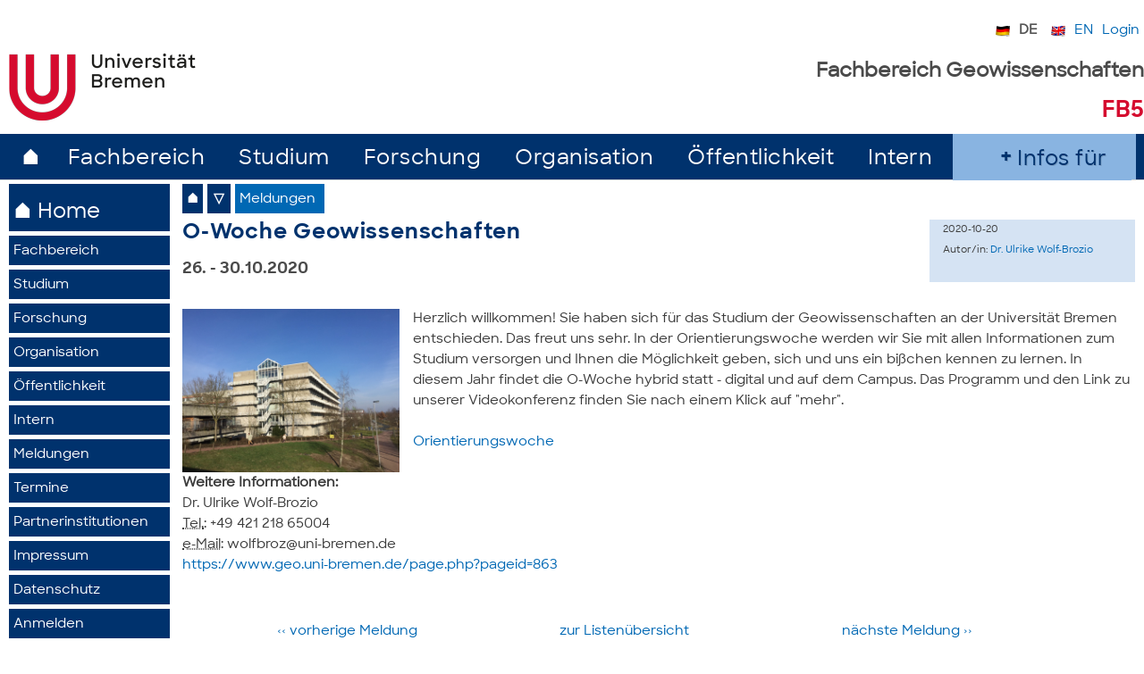

--- FILE ---
content_type: text/html; charset=UTF-8
request_url: https://www.geo.uni-bremen.de/page.php?pageid=118&p_reg=1&highlight_ID=509
body_size: 5912
content:

  
                                                                                                                                                                                                      
                                                                                                                                                                                                        
                                                                                                                                                                                                        <script src="https://ajax.googleapis.com/ajax/libs/jquery/1.7/jquery.min.js"></script>
<script type="text/javascript">
/* https://www.youtube.com/watch?v=gMRYEPmZf7g */	
  $(document).ready(function() {

 	$('html').addClass('js');     /*fügt neue klasse js in den html-Tag ein */
     
        
   var navToggle = ['<div id="plus_navimenu_klein">+</div>'].join("");    /*variable toggle Button "+"" erscheint nur wenn js aktiviert ist */ 
	var navToggle_close = ['<div id="minus_navimenu_klein">-</div>'].join("");    /*variable toggle Button "+"" erscheint nur wenn js aktiviert ist */ 
    $("#menu_klein").prepend(navToggle)      /* beim Öffnen des #menu_klein-Tags wird der Button "+" vorangeschaltet */
    $("#menu_klein").prepend(navToggle_close)      /* beim Öffnen des #menu_klein-Tags wird der Button "+" vorangeschaltet */
  });

  $(function() {
	   var plus_open 	= $('#plus_navimenu_klein');    /* Button "+" */
	   var minus_close 	= $('#minus_navimenu_klein');    /* Button "-" */
      var menu_klein       = $('.menu_kl_links');    /* class menu_kl_links */
       
  /*menu_klein2.slideUp();*/
         
	  $(plus_open).on('click', function(e) {      /* beim Drücken des "+"-icons wird die funktion ausgeführt, funktion ausgeführt */
		  e.preventDefault();
		  menu_klein.slideDown();
          document.getElementById('minus_navimenu_klein').style.display = 'block';
          document.getElementById('plus_navimenu_klein').style.display = 'none';
      });
	  $(minus_close).on('click', function(e) {      /* beim Drücken des "-"-icons wird die funktion ausgeführt, funktion ausgeführt */
		  e.preventDefault();
		  menu_klein.slideUp();
          document.getElementById('plus_navimenu_klein').style.display = 'block';
          document.getElementById('minus_navimenu_klein').style.display = 'none';

	  });
     $(window).resize(function(){       /* ab einer Größe von 1024 wird das menu ausgeblended */
          var w = $(window).width();
          if(w > 1024 && menu_klein.is(':hidden')) {
              menu_klein.removeAttr('style');
          }
        });
  
  });    
  
</script>
           <!DOCTYPE html PUBLIC "-//W3C//DTD XHTML 1.0 Transitional//EN" "http://www.w3.org/TR/xhtml1/DTD/xhtml1-transitional.dtd">
<html xml:lang="de" xmlns="http://www.w3.org/1999/xhtml" lang="de">
<head>


<meta http-equiv="Content-Type" content="text/html; charset=UTF-8">
<!-- HP 13.10.2025 viewport und 28.10.2025 description und robots -->
<!--<meta name="viewport" content="width=device-width"> -->
<meta name="viewport" content="width=device-width, initial-scale=1">
  <meta name="description" content="Klimaforschung, Ozeanografie, Küstenforschung, Geomaterialien und Angewandte Geowissenschaften – exzellente Forschung und Lehre am Fachbereich Geowissenschaften, Universität Bremen.">
  
<meta name="robots" content="noindex, nofollow">


<title>FB5 Meldungen</title>

<!-- STYLESHEET FÜR MELDUNGEN -->
<!--<link rel="stylesheet" type="text/css" href="layout/styles/aussehen.css" media="all">-->
<link rel="stylesheet" type="text/css" href="layout/styles/style.css" media="all">
<link rel="stylesheet" type="text/css" href="layout/styles/style_rs.css" media="all">
<!--<link rel="stylesheet" type="text/css" href="layout/styles/style.css" media="all">-->
<link rel="stylesheet" type="text/css" href="layout/styles/style_tools.css" media="all">
<link rel="stylesheet" type="text/css" href="layout/styles/style_elements.css" media="all">
<link rel="stylesheet" type="text/css" href="layout/styles/style_ab768.css" media="all">
<link rel="stylesheet" type="text/css" href="layout/styles/style_ab1024.css" media="all">
<link rel="stylesheet" type="text/css" href="layout/styles/style_stat.css" media="all">
<link rel="stylesheet" type="text/css" href="layout/styles/style_tableaus.css" media="all">
<link rel="stylesheet" href="layout/styles/style_own.css" type="text/css" media="all">
<link rel="stylesheet" href="layout/styles/style_uni.css" type="text/css" media="all">
<link rel="stylesheet" href="layout/styles/style_menu.css" type="text/css" media="all">
<link rel="stylesheet" type="text/css" href="layout/styles/style_infobox.css" media="all">
<link rel="stylesheet" type="text/css" href="layout/styles/style_slides.css" media="all">
<link rel="stylesheet" type="text/css" href="layout/styles/style_services.css" media="all">
    
<!-- --------------------------------- Slick Slider ------------------------------ -->
<link rel="stylesheet" type="text/css" href="./layout/styles/slick/slick.css" media="all">
<link rel="stylesheet" type="text/css" href="./layout/styles/slick/slick-theme.css">
<link rel="stylesheet" type="text/css" href="./layout/styles/style_tools.css">
  
<!-- HP 13.10.2025 -->
<link rel="stylesheet" href="layout/styles/style_responsive_fix.css" media="screen">

<script type="text/javascript">function showSkipNav() {document.getElementById("skip-navigation").style.position="static"; } </script>

<!---------------->
  <!---------------->  



</head>


<body onload="initOpenClose();initScaling();">


<!------------------------------------------- HEADER: ---------------------------------------------------------- -->
<header>
	<div class="wrapper"> 
		<div id="container_fixed_header">
		    <div class="wrapper_border"> 
        
                <!--<div id="container_navi">-->
         	      <div id="toolleiste">
				     <ul id='toolleiste' class='toolleiste'> <li><div class='toolleiste_user'></div></li><li><div class='toolleiste_user'></div></li><li><a class='menuItemActive' href='https://www.geo.uni-bremen.de/page.php?pageid=118&p_reg=1&highlight_ID=509&langid=DE'>DE<div class='toolleiste_flag_aktiv'><img src='./layout/D_micro_flag.png' title='Wechsel zur deutschen Sprachversion' alt='Wechsel zur deutschen Sprachversion'></div></a></li><li><a  href='https://www.geo.uni-bremen.de/page.php?pageid=118&p_reg=1&highlight_ID=509&langid=EN'>EN<div class='toolleiste_flag_passiv'><img src='./layout/UK_micro_flag.png' title='Wechsel zur englischen Sprachversion' alt='Wechsel zur englischen Sprachversion'></div></a></li><li><a href='https://www.geo.uni-bremen.de/page.php?pageid=3&p_reg=1'>Login</a></li></ul>			      </div>
                <!--</div>-->

              <!-- LOGO LEISTE MIT FB5 UND UNI BREMEN --> 
              <div id='container_logo_menu'>    <div id='logo_unibremen'>          <a href='https://www.uni-bremen.dE/' title='zur Startseite der Universit&aumlt Bremen'><img src='./layout/icons/logo_uni-bremen_de.png' alt='Logo'>          </a>    </div><h2 id='logo_fb5'></h2>    <div id='logo_fb5'>      <div id='logo_fb5_BD'>        <div id='logo_text_fb_geo'>Fachbereich Geowissenschaften        </div>        <div id='logo_text_fb5'>FB5        </div>      </div>      <div id='logo_fb5_SD'>        <div id='logo_text_fb_geo'>Fachbereich<br>Geowissenschaften <div id='logo_text_fb5_sd'>FB5</div>        </div>      </div>    </div></div> 
            
   		  </div>	
   	   	<div class="wrapper_noborder"> 
           <div class="menu_balken_noborder">
             <div id='container_menu'><div class='main-menu-balken'><div id='menu'><ul class='main-menu'><div class='main-menu-inactive'><div class='main-menu-home-leiste'><div class='main-menu-home-icon-leiste'><a href='./page.php?pageid=2'>&#8962;</a></div></div></div><li class='menu_li>'><div class='main-menu-inactive'><div class='main-menu-inactive-color'><div class='main-menu-inactive-text'><a href='./page.php?pageid=5&id=RjBySHZVcHNmNGNFS3dtQzdmRmx5QT09'>Fachbereich</a></div></div></li><li class='menu_li>'><div class='main-menu-inactive'><div class='main-menu-inactive-color'><div class='main-menu-inactive-text'><a href='./page.php?pageid=38&id=YmZ2MnVKRlpIU0Y2REplOW9VN3JtUT09'>Studium</a></div></div></li><li class='menu_li>'><div class='main-menu-inactive'><div class='main-menu-inactive-color'><div class='main-menu-inactive-text'><a href='./page.php?pageid=33&id=SDRFOVJkSHZPM0MzeG8ranU1Vmkrdz09'>Forschung</a></div></div></li><li class='menu_li>'><div class='main-menu-inactive'><div class='main-menu-inactive-color'><div class='main-menu-inactive-text'><a href='./page.php?pageid=36&id=ODFPV0l1YzdDaUZEWGlkeHYwclNZUT09'>Organisation</a></div></div></li><li class='menu_li>'><div class='main-menu-inactive'><div class='main-menu-inactive-color'><div class='main-menu-inactive-text'><a href='./page.php?pageid=35&id=dHJzMC9GRTg1bXMzWFc2RWxtVFc3UT09'>Öffentlichkeit</a></div></div></li><li class='menu_li>'><div class='main-menu-inactive'><div class='main-menu-inactive-color'><div class='main-menu-inactive-text'><a href='./page.php?pageid=39&id=VnI1YWgrVWdYZWpjNGZEVmRtNUJ6UT09'>Intern</a></div></div></li></ul><div class='main-menu-infos-fuer-outside'><div class='main-menu-infos-fuer'><ul> <li class='infos_fuer_expandable_li'>    <input type='checkbox' id='infos_fuer_checkbox'>     <label for='infos_fuer_checkbox'>       <div class='infos_fuer_checkbox_content'>Infos für            <div class='infos_fuer_checkbox_open'>▽</div></div></label>       <div class='dropdown2'>       <ul>         <li><a href='./page.php?pageid=38'>Studierende </a></li>         <li class='dropbox2_stdint_BD'><a href='./page.php?pageid=38'>Studieninteressierte</a></li>         <li class='dropbox2_stdint_SD'><a href='./page.php?pageid=38'>Studieninteressierte</a></li>         <li class='dropbox2_stdint_BD'><a href='./page.php?pageid=894'>Schüler*innen</a></li>         <li class='dropbox2_stdint_SD'><a href='./page.php?pageid=894'>Schüler*innen</a></li>         <li><a href='./page.php?pageid=429'>Doktoranden</a></li>         <li><a href='./page.php?pageid=917'>Besucher</a></li>         <li class='infos_fuer_li_last'><a href='./page.php?pageid=39'>Beschäftige</a></li>       </ul>       </div></li></ul></div></div></div></div><div class='main-menu-hamburger-container'><div class='main-menu-hamburger-icon'><a href='./page.php?pageid=11'><div id='hamburger-icon'>☰</div></a></div><div class='main-menu-hamburger-balken-tools'><ul id='menuleiste-tools'> <li><a  href='./page.php?pageid=118&langid=DE'><div class='hamburger-balken-aktiv'>DE</a></div></li> <li><a  href='./page.php?pageid=118&langid=EN'>EN</a></li> <li><a href='https://www.geo.uni-bremen.de/page.php?pageid=3&p_reg=1'>Login</a></li></div></ul></div></div>         
           </div>
        </div>  
	  </div>
	</div>
</header>


<!-- ----------------------------------------- BODY: ------------------------------------------------------------ -->
<main></main>

<!-- --------------------------------------- MENU-AKTIV---------------------------------------------------------- -->

<div id="body_rs">
  <!--<div id="border">--> 
  
  
	
 <!-- ---------------------------------------------------------------------- -->
 <!-- PICTURE:                                                               -->
 <!-- ---------------------------------------------------------------------- -->
   <div id=dummy_no_space>	     </div>
    <div id=container_no_picture> 
          </div>
   <!-- ---------------------------------------------------------------------- -->

    <!--<div id ="container_hammenu">
			</div>-->
	
    <div id="container">
	  
      <!--<div id=>	
        -->
        <!---->
      <!--</div>-->
      
      <!--<div id="container-nav-history">
              </div>-->

	    <!--<div id=> 
              </div>-->
	  
      <!-- Inhalt--> 
      <div id="container_content">  
		    <div id="container_wrapper">  
		      <div id=container_content_links>  	
    
             <!-- ----------------------------------------------------------------- -->
            <!--  Menuspalten:                                                    -->
            <!-- ----------------------------------------------------------------- -->
            <div id='left_and_middle'><div id='left'><div id='leftwrap'><div class='navimenu_links_blau'><div class='menu-links-headerblock-blau'><a href='./page.php?pageid=118'>&#8962; Home</a></div><ul class='csc-menu csc-menu-3'><li class='sub'><a href='./page.php?pageid=5'> Fachbereich</a></li><li class='sub'><a href='./page.php?pageid=38'> Studium</a></li><li class='sub'><a href='./page.php?pageid=33'> Forschung</a></li><li class='sub'><a href='./page.php?pageid=36'> Organisation</a></li><li class='sub'><a href='./page.php?pageid=35'> Öffentlichkeit</a></li><li class='sub'><a href='./page.php?pageid=39'> Intern</a></li><li class='subact'><a href='./page.php?pageid=118'>Meldungen</a></li><li class='sub'><a href='./page.php?pageid=78'> Termine</a></li><li class='sub'><a href='./page.php?pageid=869'> Partner&shy;institutionen</a></li><li class='sub'><a href='./page.php?pageid=45'> Impressum</a></li><li class='sub'><a href='./page.php?pageid=44'> Datenschutz</a></li><li class='sub'><a href='./page.php?pageid=3'> Anmelden</a></li></ul></div></div></div><div id='middle'> 


            <!-- ----------------------------------------------------------------- -->
            <!--  Zwei / Mittlere Spalten:                                         -->
            <!-- ----------------------------------------------------------------- -->

            <!--  NAVIGATION HISTORY   -->
            <div id=container-nav-history> 
              <div id='navhistlist-area-bd'>
                                    <div id='navhistlist-area'>
                                         <ul id='navhistlist'><li class='home'><a href='./page.php?pageid=2' title='Zur Startseite'>&#8962;</a>                                                                                                                  
                        </li><li class='expandable_li'> 
                                    <input type='checkbox' id='level3_checkbox'>
                                    <label for='level3_checkbox'><div class='checkbox_button'> ▽ </div></label><ul class='level2_dropdown'>
                          <div class='histlist_level2_color_blau'><li><a href='./page.php?pageid=5'>Fachbereich</a></li><li><a href='./page.php?pageid=38'>Studium</a></li><li><a href='./page.php?pageid=33'>Forschung</a></li><li><a href='./page.php?pageid=36'>Organisation</a></li><li><a href='./page.php?pageid=35'>Öffentlichkeit</a></li><li><a href='./page.php?pageid=39'>Intern</a></li><li><a href='./page.php?pageid=118'><div class='histlist_level2_blau'>Meldungen</div></a></li><li><a href='./page.php?pageid=78'>Termine</a></li><li><a href='./page.php?pageid=869'>Partner&shy;institutionen</a></li><li><a href='./page.php?pageid=45'>Impressum</a></li><li><a href='./page.php?pageid=44'>Datenschutz</a></li><li><a href='./page.php?pageid=3'>Anmelden</a></li></div></ul></li><li><div class='histlist_level2_blau'><a href='./page.php?pageid=118'>Meldungen</a></div></li></ul>
                                    </div>
                                 </div><div id='navhistlist-area-sd'>
                                    <div id='navhistlist-area'>
                                      <ul id='navhistlist'><li class='home'><a href='./page.php?pageid=2' title='Zur Startseite'>&#8962;</a>                                                                                                                  
                        </li><li class='expandable_li'> 
                                    <input type='checkbox' id='level3_checkbox'>
                                    <label for='level3_checkbox'><div class='checkbox_button'> ▽ </div></label><ul class='level2_dropdown'>
                          <div class='histlist_level2_color_blau'><li><a href='./page.php?pageid=5'>Fachbereich</a></li><li><a href='./page.php?pageid=38'>Studium</a></li><li><a href='./page.php?pageid=33'>Forschung</a></li><li><a href='./page.php?pageid=36'>Organisation</a></li><li><a href='./page.php?pageid=35'>Öffentlichkeit</a></li><li><a href='./page.php?pageid=39'>Intern</a></li><li><a href='./page.php?pageid=118'><div class='histlist_level2_blau'>Meldungen</div></a></li><li><a href='./page.php?pageid=78'>Termine</a></li><li><a href='./page.php?pageid=869'>Partnerinstitutionen</a></li><li><a href='./page.php?pageid=45'>Impressum</a></li><li><a href='./page.php?pageid=44'>Datenschutz</a></li><li><a href='./page.php?pageid=3'>Anmelden</a></li></div></ul></li><li><div class='histlist_level2_blau'><a href='./page.php?pageid=118'>Meldungen</a></div></li></ul>
                                    </div>
                                  </div>             </div>
            
            <!--  INHALT    -->
                            <div id="container_inhalt_default">           
                	<div id="container_inhalt_sngl_default">
                   		<div class='container_meldungen'><div class='container_meldungLang'><div class='meldungLang_header'><h2>O-Woche Geowissenschaften</h2><p><strong></strong></p><h3>26. - 30.10.2020</h3></div><div class='meldungLang_fotobox_autor'> 2020-10-20 <br>  Autor/in: <a href='./page.php?pageid=922&benutzer_ID=1958&frstChr=W' target='_blank'>Dr. Ulrike Wolf-Brozio</a><br></div><div class='meldungLang_fotobox'><div class='meldungLang_fotobox_bild'><img src='./start/bilder/E7318840-3888-415D-94C5-1A22D27378E4_1_105_c.jpeg' alt='' title='' ></div></div><p class='bodytext'>Herzlich willkommen! Sie haben sich für das Studium der Geowissenschaften an der Universität Bremen entschieden. Das freut uns sehr. In der Orientierungswoche werden wir Sie mit allen Informationen zum Studium versorgen und Ihnen die Möglichkeit geben, sich und uns ein bißchen kennen zu lernen. In diesem Jahr findet die O-Woche hybrid statt - digital und auf dem Campus. Das Programm und den Link zu unserer Videokonferenz finden Sie  nach einem Klick auf "mehr".<br><br>

<a href='https://www.geo.uni-bremen.de/statisch/infb_downloads/863/BegruessungBachelor2020kl.pdf'>Orientierungswoche</a></p>	<p class='bodytext'>&nbsp;</p>	<p class='bodytext'><strong>Weitere Informationen:</strong></p>  <p class='bodytext'>	Dr. Ulrike Wolf-Brozio<br>  <abbr title='Telefon'>Tel.</abbr>: +49 421 218 65004<br>  <abbr title='e-Mail'>e-Mail</abbr>: wolfbroz@uni-bremen.de<br>	<a href='https://www.geo.uni-bremen.de/page.php?pageid=863'  target='_blank' class='linkimage external'>https://www.geo.uni-bremen.de/page.php?pageid=863</a> <br><br></p><div class='meldungen-navigation-prevnext' ><div class='meldungen-prev'><a href='./page.php?pageid=118&p_reg=1&highlight_ID=508'  title='Einführung in das Studium der Geowissenschaften – Vom Kies zum Kontinent' >‹‹ vorherige Meldung </a>&nbsp;</div><div class='meldungen-single-backlink'><a href='./page.php?pageid=118' >zur Listen&shy;&uuml;bersicht</a></div><div class='meldungen-next'><a href='./page.php?pageid=118&p_reg=1&highlight_ID=510'  title='Sarah Koopmann erhält den „Preis Hydrogeologie“ der FH-DGGV' >n&auml;chste&shy; Meldung ››</a></div><div style='float:none; clear:both;'></div></div></div></div>	                </div> 
        	     </div>
               
            

            <!--  NAVIGATION HISTORY  NOCHAL AM ENDE -->
           <!-- <div id='container-nav-history-ende'>
              <div id=> 
                              </div>
             </div> -->
           
            <!-- ----------------------------------------------------------------- -->
            <!--  ENDE Menuspalten:                                                    -->
            <!-- ----------------------------------------------------------------- -->
            </div></div> 


           <!-- ---------------------------------------------------------- -->
           <!-- ÜBERSCHRIFT ( nicht aus der DB-Seiten / sonder statisch ): -->
           <!-- ---------------------------------------------------------- -->
                             
		</div>	<!-- <div id="container_content_links">  -->	

		<!-- RECHTER BILDSCHIRM BEREICH -->
		<div id=container_content_rechts>  	
	          
          
		</div>  <!-- <div id="container_content_rechts">  -->	  
    
    </div>  <!-- Container_wrapper -->
	  </div>  <!-- Container content -->  
	    
    </div> <!-- container -->  
  <!--</div>-->  <!-- border -->

    <!-- -----------------------------------------------------------------   
    METHODEN AUF DER FEATURELEISTE (oben):
    ------------------------------------------------------------------------>
    <div id="methode">
        </div>

    <!-- ----------------------------------
    //Methoden in die Toolleiste einf�gen:  
    //------------------------------------>
    <script>
 $(function() {
  var $ziel = $('.toolleiste_user');
  var $links = $('#methode a.FeatureLink');

  if ($links.length && $ziel.length) {
    // 1) Den Link aus #methode verschieben
    var $first = $links.first();
    $first.appendTo($ziel);
  }

  // 2) Original-Container l�schen
  //$('#methode').remove();

  
});  
    
   
    </script>

	
</div> <!-- body -->      	

<footer>
  <div class="wrapper"> 
    <div class='wrapper_border'>
      <div id="container_footer">
           <div class='footer_element_sd'>
                        <a href='./page.php?pageid=11'>
                           <div id='hamburger-icon-footer'>
                              ☰ 
                           </div>
                        </a>  
                       </div><div class='footer_element'><h5>Kontakt</h5><p>Fachbereich Geowissenschaften<br>
                           der Universität Bremen<br>
                           Klagenfurter Straße 2-4<br><br></p></div><div class='footer_element'><h5><a href='./page.php?pageid=45'>Impressum</a></h5></div><div class='footer_element'><h5><a href='/page.php?pageid=44'>Datenschutz</a></h5></div>        </div>   
    </div>    
  </div>
</footer>
<!-- --------------------------------------- MENU-AKTIV---------------------------------------------------------- -->
<!--------------------------------------------------------------------------------------------------------------- -->


<!-- ---------------------------------------------------------------------- -->
<!--<script>
function openNav(fOpen) {
				document.getElementById("mySidenav").style.width = "400px";
	}

	function closeNav(fOpen) {
				document.getElementById("mySidenav").style.width = "0";
	}
</script>-->
 

<!-- ---------------------------------------------------------------------- -->

<!---------------- JAVA-SCRIPT FÜR SLICK------------------------ -->
<script src="https://code.jquery.com/jquery-2.2.0.min.js" type="text/javascript"></script>
<script src="./layout/js/slick.js" type="text/javascript" charset="utf-8"></script>
<script type="text/javascript">
$(document).on('ready', function() {
    $(".kalender").slick({
        dots: false,
        infinite: false,
        slidesToShow: 4,
        fade: false,
        focusOnSelect: false,
        slidesToScroll: 4,
        responsive: [
           
            {
              breakpoint: 1150,
              settings: {
                slidesToShow: 3,
                slidesToScroll: 3
              }
            },
            {
                breakpoint: 770,
                settings: {
                  slidesToShow: 2,
                  slidesToScroll: 2,
                  dots: false,
                  arrows: false
                }
              },
            {
              breakpoint: 540,
              settings: {
                slidesToShow: 1,
                slidesToScroll: 1,
                arrows: true,
                dots: false
    
              }
            }
            // You can unslick at a given breakpoint now by adding:
            // settings: "unslick"
            // instead of a settings object
          ]
    });
	 
    $('.menubild').slick({
		dots: false,
		arrows: true,
		slidesToShow: 1,
		slidesToScroll: 1,
	    infinite: true
    });	
    
    $(".meldung").slick({
        dots: true,
        infinite: false,
        slidesToShow: 3,
        fade: false,
        focusOnSelect: false,
        slidesToScroll: 3,
        responsive: [
            {
              breakpoint: 990,
              settings: {
                slidesToShow: 2,
                slidesToScroll: 3,
                infinite: true,
                dots: false
              }
            },
            {
              breakpoint: 870,
              settings: {
                slidesToShow: 1,
                slidesToScroll: 1,
                arrows: true,
                dots: false
              }
            }
            // You can unslick at a given breakpoint now by adding:
            // settings: "unslick"
            // instead of a settings object
          ]
    });
    
    $(".regular").slick({
        dots: true,
        infinite: true,
        slidesToShow: 3,
        slidesToScroll: 3
    });
    $(".center").slick({
        dots: true,
        infinite: true,
        centerMode: true,
        slidesToShow: 3,
        slidesToScroll: 3
    });
            
});
</script>
<!-- ---------------------------------------------------------------------- -->

 

</body></html>




--- FILE ---
content_type: text/css
request_url: https://www.geo.uni-bremen.de/layout/styles/style.css
body_size: 3549
content:

@font-face {
	font-family: SharpSansWeb-Medium;
	src: url(fonts/SharpSans-Medium.ttf) format('truetype');
	/*src: url(layout/styles/fonts/SharpSans-Medium.ttf);*/
	font-weight: normal;
}	
@font-face {
	font-family: SharpSansWeb-Bold;
	src: url(fonts/SharpSans-Bold.ttf) format('truetype');
	font-weight: bold;
}	
@font-face {
	font-family: SharpSansWeb-Semibold;
	src: url(fonts/SharpSans-Semibold.ttf) format('truetype');
	font-weight: bold;
}
@font-face {
	font-family: FontAwesome;
	src: url(fonts/fa-solid-900.ttf) format('truetype');	
	src: url(fonts/fa-solid-900.woff2) format('woff2');
  font-weight: normal;	
	
}

:root{
	--navfarbe: #00326d;
	--navfarbe2: #0068b4;
	--navStyleFarbe: white;
	--textFarbe:  #4A4A4A;

	--colorRotActive: #c60c2b;
    --colorALinkDunkel: #00326d;
    --colorALinkHell: white;
    
	--colorRotHell2: #e6cfd4;
	--colorRotHell: #f39ca9;
	--colorRotMittel: #d50c2f;
	--colorRotDunkel: #9d2246;

	--colorGelbHell2: #fffae6;
	--colorGelbHell: #ffe7b6;
	--colorGelbMittel: #fece43;
	--colorGelbDunkel: #f7a600;

	--colorKoralleHell2: #ffeae6;
	--colorKoralleHell: #fbdad2;
	--colorKoralleMittel: #f4a198;
	--colorKoralleDunkel:#d45b65;

	--colorBlauHell2: #e6f7ff;
	--colorBlauHell: #89b4e1;
	--colorBlauMittel: #0068b4;
	--colorBlauDunkel: #00326d;
    --colorBlauUniBackground: #d5e3f3; 

	--colorGruenHell2: #e6fff9;
	--colorGruenHell: #d6ebe1;
	--colorGruenMittel: #8acbb7;
	--colorGruenDunkel: #008878;

	--colorLilaHell2: #e8eaff;
	--colorLilaHell: #c7c1e1;
	--colorLilaMittel: #8681b1;
	--colorLilaDunkel: #3b2961;

	--colorLimetteHell2: #fffee6;
	--colorLimetteHell: #fff8bd;
	--colorLimetteMittel: #f6e945;
	--colorLimetteDunkel: #dedc00;

	--colorOwnDunkel : #666666;
	--colorOwnMittel: #b7b7b7;
	--colorOwnHell: #d9d9d9;
    --colorOwnHell2: #d3d3d3;

    --widthWeBreiteMax: 1280px;

    /* 3 spaltiges Layout - mitte content, rechts info */
    --widthContentMitte1von2: calc(100% - 254px);  
    /*--widthRechts2von2: 240;*/  /* Breite rechts abgeschätz*/
    --widthMainRasterLeftMenu: 180px;
    --posMainRasterMiddle: 194px;  /* ! 180 + 14(--widthMainRasterAbstand) = 194px */
    --widthMainRasterRechts2von2: 240px; 
    --widthMainRasterAbstand: 14px;

    /* Bildbereich */
    --heightPictureBereich: 100px;
    
    --widthAbstand: 0.625em;
    --widthAbstandMittel: 1.625em;
	--widthBorderFrame: 0.625em;
	--widthLeftAbstandContainer: 0.625em;
	--widthRightAbstandContainer: 0.625em;
	--widthWrapperSmallDisplay: calc(100% - 1.25em);

    --styleFontSizeMenu: 23px; 
	--styleFontSizeNormal: 0.938rem;

	--styleFontSizeInfoBoxRem: 0.813rem;
	--styleFontSizeInfoBoxPX: 13px;
	--styleLineHightInfoBoxPX: 21px;
}

		/********** HTML elements **********/
* {
	padding:0em;
	margin:0em;
	/*overflow: hidden;*/
}
body {
	font-family: "SharpSansWeb-Medium","Arial",Arial,sans-serif;
	font-size:100.01%;
	color:#4a4a4a;
}                                                                                    
a {
	color: var(--navfarbe2);
    word-wrap: break-word;
	/*color: #046cbe;
	text-decoration: none;*/
	/*border-bottom:1px dotted #046cbe;*/                             
}

/* ---neu:  -----------------*/
h1, h2, h3, h4
{
	color: #00326d;
	margin-bottom: 15px;
	font-family: "SharpSansWeb-Bold","Arial",Arial,sans-serif;
}

h9
{
	margin-bottom: 15px;
	font-family: "SharpSansWeb-Bold","Arial",Arial,sans-serif;
}

h5
{
	color: #00326d;
	font-family: "SharpSansWeb-Bold","Arial",Arial,sans-serif;
}

h1 {
	font-size: 26.56px;
	font-size: 1.66rem;
	line-height: 34px;
}	

h2{
  font-size: 20px;
  font-size: 1.3rem;
  line-height: 24px;
}

h4, h9{
	margin-bottom: 0px;
	font-size: 15px;
  font-size: .938rem;
  line-height: 23px;
  font-weight: 400;
	
}
@media only screen and (min-width: 380px) {
  h1 {
		hyphens: none;
  }
}	

@media  (min-width: 480px) { 
	h1 {
  		font-size: 32px;
  		font-size: 2rem;
  		line-height: 40px;
  		letter-spacing: .05rem;
	}
	h2 {
 	 font-size: 24px;
  	 font-size: 1.5rem;
  	 line-height: 30px;
  	 letter-spacing: .05rem;	
    }
}	

h3{
	font-size:1.15em;
	font-size: 18px;
	line-height: 22px;
	margin-bottom:0.5em !important;
	padding:0;
	color: #4A4A4A;
}
h4, h6{   // FETTE SCHRIFT
	margin-bottom: 0px;
    font-weight: bold;	
}

h5{
	padding:0.5em 0;
	font-weight: bold;
	font-size:1.05em;
	/*color:#046CBE;*/
}

h9{
	margin-bottom: 0px;
    font-weight: bold;	
}
h10{
	margin-bottom: 0px;
  font-weight: bold;	
  color: red;
}
h3 a, h5 a {
	color:#046CBE;
	letter-spacing:0.05em;
} 
h6 {
	font-size: 1.15em;
    font-size: 18px;
    background-color: #00326d;
	padding: var(--widthAbstand);
	margin: 0 0 var(--widthAbstand);
	color:#ffffff;
}
h6.zielgruppennavi {
	background-image:url(/geo/layout/backgrounds/bg_balken_rot.png);
}
h6 a, h6 a:hover{
	color:#FFFFFF;
	display:block;
}
h7{
	font-family: Verdana, Helvetica, Arial, sans-serif;
	font-size:1.15em;
	margin-bottom:0.5em !important;
	padding:0;
	color: #4A4A4A;
	page-break-after: avoid;
	font-weight: bold;
}
h8 a, h8 a:hover{
	text-align: right;
	float: right;
}

img{
	border:0;
}

a img {
	border: none;
}

input, select {
	font-family: Verdana, Helvetica, Arial, sans-serif;
}
strong {
	font-weight: bold;
	font-size: 15px;
    font-size: .938rem;
 }
p {
  font-family: "SharpSansWeb-Medium","Arial",Arial,sans-serif;
  font-size: 15px;
  font-size: .938rem;
  line-height: 23px;
  font-weight: 400;
}

.name{
	font-weight: bold;
}

.kontakt{
}
.leer{
	background-color: :green;
	visibility: hidden;
}
/******************************* Comboboxen ******************************/
.ComboTxt230 {
    width: 220px;
}



		/********** Layout-Elemente **********/
		
#border {
	background-image:url(/geo/layout/backgrounds/shadow_left.png);
	background-repeat:repeat-y;
	margin:0 auto;
	padding-left:1.25em;
	max-width:77.75em;
	min-width:61.19em;
	

}
/*#page, #updates, #footer-nav, #footer-content{
	width:auto;
	max-width:75.88em;
	min-width:54.4em;
	margin:0 auto;
	padding:0 2.19em 0em 0.94em;
}
#page{
	background-image:url(/geo/layout/backgrounds/shadow_right.png);
	background-position:right center;
	background-repeat:repeat-y;
	padding-bottom:1.2em;
}
*/

#container{
}

#container_content
{
    display: flex;
    /*flex-flow: row wrap;*/
	flex-direction: column;
    width: 100%;
	
}
#container_wrapper{ 
	margin: 0 auto;
	width:  100%;
/*	padding-left: 0.625em;  hp 14.06.22
	padding-right: 0.625em;*/
	/*width: calc(100% - 1.205em);*/
}

@media only screen and (min-width: 1024px) {
#container_wrapper{ 
  width: 100%;
}}
  
#container_content_links
{
	//float: left;
	width: 100%;
  display: flex;
  flex-direction: column;
	margin-bottom: 116px;
}	

#container_content_rechts
{
	width: 0px;
}

/* ******************************************************************** */
/* HOMEPAGE - MENU. ALLES HINTERGRUNDFARBE                              */
/* ******************************************************************** */
#container_full_menu{
 
}
/* ******************************************************************** */
/* HOMEPAGE - INHALT - PARTNER - 1 spaltig 								*/
/* ******************************************************************** */
#container_content_links_home
{
	float: left;
	width: 100%;
}	

#container_content_rechts_home
{
	display: flex;
    flex-flow: row wrap;
	flex-direction: row;

}	

.partner_img {
	flex: 50%;
}

#container_content_rechts_home img {
	padding-top: 10px;
	width: 180px;
	padding-left: 10px;
}
/* 2 SPALTIGKEIT AUF DER HOMEPAGE: */
@media only screen and (min-width: 768px) {
  .partner_img {
	flex: 25%;
}
}
@media only screen and (min-width: 1024px) {
  #container_content
  {
    flex-flow: row wrap;
	flex-direction: row;
    width: 100%;
  }

  #container_content_links_home
  {
	/*width: calc(100% - 195px);    wenn rechte Spalte */
    width: 100%;
  }	

  #container_content_rechts_home
  {
	display: flex;
	/*width: 195px;*/
    flex-direction: column;  
	margin-left: 14px;
  }	

  .partner_img {
	/*flex: 100%;*/
	flex: auto;
  }
  
  #container_content_rechts_home img {
	/*padding-bottom: 10px;*/
	width: 180px;
	padding-left: 0px;
	padding-top: 0px;
	padding-bottom:10px;
}
}

/* --------------------------------------------------------------------*/


#header_inhalt{
 order: 1;
 display: none;
}
/*@media only screen and (min-width: 1024px) {
	#header_inhalt{display: block;}
}*/

#header_inhalt_im_content{
 
}
/*@media only screen and (min-width: 1024px) {
	#header_inhalt_im_content{display: none;}
}*/


#left_and_middle{
  order: 2;
  margin-bottom: 116px;
}

#container_inhalt_default{
 
}

#container_inhalt_layout1{
 /*  background-color: #f3eee4;*/
}


#container_inhalt_default, #container_inhalt_layout1, #container_inhalt_layout2, #container_inhalt_layout5 {
 order: 2;
 width: 100%;
 float: left;
}

.inhalt_ref_anfang{
	  padding-left: 0.625em;
	  float: left;
	  margin-top: 60px;
}

@media only screen and (min-width: 1024px) {
.inhalt_ref_anfang{	
	display: none;
}
}	

#container_inhalt_sngl_default
{
  
}
/* background-color: #f3eee4;  */
  	
}


#container_inhalt_multi_layout1
{
 background-color: #f3eee4;
} 	

   
#container_inhalt_multi_layout2 {} 	
#container_inhalt_multi_default {} 	
#container_inhalt_multi_layout5 {} 	
#container_inhalt_zusatzinfo_layout1 { order: 3; } 
#container_inhalt_zusatzinfo_layout2 {} 
#container_inhalt_zusatzinfo_default {}
#container_inhalt_zusatzinfo_layout5 {display: none;} 

@media only screen and (min-width: 1024px)
  #container_inhalt_zusatzinfo_layout1,
  #container_inhalt_zusatzinfo_layout2,
  #container_inhalt_zusatzinfo_layout5,
  #container_inhalt_zusatzinfo_default{
  {
    width: 98%;
    margin-left: 0.625em;
  } 

}


#container_inhalt_sngl_default,
#container_inhalt_multi_layout1,  #container_inhalt_zusatzinfo_layout1, 
#container_inhalt_multi_layout2,  #container_inhalt_zusatzinfo_layout2,
#container_inhalt_multi_default,  #container_inhalt_zusatzinfo_default,
#container_inhalt_multi_layout5,  #container_inhalt_zusatzinfo_layout5,
#container_inhalt_tabelle, #container_inhalt_tabelle_formulare
{
    font-size: 15px;
    font-size: .938rem;
	line-height: 23px;
	font-weight: 400;
	padding: 0.625em;
	-moz-hyphens: auto;
    -webkit-hyphens: auto;
    -ms-hyphens: auto;
   	hyphens: auto;
}

#container_inhalt_multi_default, #container_inhalt_multi_layout5{
  float:left;
  width: 100%;
}
@media only screen and (min-width: 1024px) {
	#container_inhalt_sngl_default,
  #container_inhalt_multi_layout1,  #container_inhalt_zusatzinfo_layout1, 
  #container_inhalt_multi_layout2,  #container_inhalt_zusatzinfo_layout2, 
  #container_inhalt_multi_layout5,  #container_inhalt_zusatzinfo_layout5, 
  #container_inhalt_multi_default,  #container_inhalt_zusatzinfo_default
  {
  padding: 0.0em;
  }
}

@media only screen and (min-width: 1024px) {
	#container_inhalt_sngl_default,
  #container_inhalt_multi_layout1,  #container_inhalt_zusatzinfo_layout1, 
  #container_inhalt_multi_layout2,  #container_inhalt_zusatzinfo_layout2, 
  #container_inhalt_multi_layout5,  #container_inhalt_zusatzinfo_layout5, 
  #container_inhalt_multi_default,  #container_inhalt_zusatzinfo_default
  {
  padding: 0.0em;
  }
}

/*----- LAYOUT TABELLE: -----*/
#container_inhalt_tabelle, #container_inhalt_tabelle p {
	/*font-size: 0.2rem; *(/*.95rem;*/
	font-size: 12px;	
	line-height: 12px; /*23px;*/
	font-weight: 400;
	padding: 0.625em;
}
@media only screen and (min-width: 600px) {
	#container_inhalt_tabelle, #container_inhalt_tabelle p {
		/*font-size: 0.4rem;*/ /*.95rem;*/
	}	
}

@media only screen and (min-width: 768px) {
	#container_inhalt_tabelle, #container_inhalt_tabelle p {
		/*font-size: 0.5rem;*/ /*.95rem;*/
	}	
}
@media only screen and (min-width: 1024px) {
	#container_inhalt_tabelle, #container_inhalt_tabelle p {
	/*line-height: 23px;*/
	line-height: 14px;
    font-size: 12px;
	font-weight: 400;
	}	
}

/*----- LAYOUT STUDIUM: -----*/
.studium_container_zurueck_buttom {
  display: none;
}  
.studium_container_zurueck_buttom2 {
  display: block;
}  


#container{
    margin-right: auto;
    margin-left: auto;
  	background-position:right center;
	  background-repeat:repeat-y;
	  padding-bottom:1.2em;
	  max-width: calc(100% - 1.25em);  /* HP xxxxxx */
    min-width: calc(100% - 1.25em);
    padding-bottom: 0em;
}

/* Bei 600px Breite wird die Nummer angezeigt      */
/* ----------------------------------------------- */
/* 1280 + 1.25em x2 für den Rahmen */
@media only screen and (min-width: 1320px) {
#container{
    max-width: var(--widthWeBreiteMax);
    min-width: var(--widthWeBreiteMax);
   
}

#container_inhalt_default, #container_inhalt_layout1, #container_inhalt_layout2, #container_inhalt_layout5
{
    display: -webkit-flex;
    display: flex;
    -webkit-flex-flow: row wrap;
    flex-flow: row wrap;
    margin-top: 20px;
}
 
#container_inhalt_sngl_default
{
    width: 100%;
    /*width: calc(100% - 1.25em);*/  /*wrapper-padding 2x 0.625em*/
}



.studium_container_zurueck_buttom {
  display: block;
}  
.studium_container_zurueck_buttom2{
	display: none;
}


#container_inhalt_multi_layout1, #container_inhalt_multi_layout2,
#container_inhalt_multi_default , #container_inhalt_multi_layout5
{
    width: var(--widthContentMitte1von2);
}
 
#container_inhalt_multi_layout1 {
    margin-top: 0.75em;
    /*background-color: #f3eee4;*/
}

 #container_inhalt_zusatzinfo_layout1
 {
    width: var(--widthRechts2von2);
  	width: 240px;
     margin-left: 0.6em;
 }
 #container_inhalt_zusatzinfo_layout2, #container_inhalt_zusatzinfo_layout5, #container_inhalt_zusatzinfo_default
 {
    width: 240px;
    margin-left: var(--widthMainRasterAbstand);
   

 }
 
  #container_inhalt_zusatzinfo_layout5 {display: block;} 
 

}		






--- FILE ---
content_type: text/css
request_url: https://www.geo.uni-bremen.de/layout/styles/style_rs.css
body_size: 9817
content:
/* --------------------------------- HEADER UND FOOTER FESTSTEHEND, FIXED --------------------------------------------------- */

header {

}

/* ab 1024 */
@media only screen and (min-width: 1024px) {
header {
	position: fixed;
	top: 0px;
	left: 0px;
	right: 0px;
	text-align: center;
	/*padding-top: 10px;*/
	background: #FFF;
	border-bottom: 1px solid #d5d5d5; 
	z-index: 20;
}
}
@media only screen and (min-width: 1280px) {
header img {
	/*width: 13em;*/
	margin-right: 20px;
  	float: left;
}
}



/* FOOTER: */
footer {
	bottom: 0;
	left: 0;
	right: 0;
	background-color: #00326d;
	
}


#container_fixed_header{
	top: 0;
	left: 0; 
	right: 0;
}	


.wrapper {
    top: 0;
    left: 0;
    right: 0;
}
.wrapper_border {
	max-width: calc(100% - 1.25em);/*77.75em;*/
    min-width: 0px;
    margin: 0px auto;	
}
@media only screen and (min-width: 1280px){
    .wrapper_border {
        min-width: var(--widthWeBreiteMax);/*61.19em;  */
        max-width: var(--widthWeBreiteMax);/*61.19em;  */
    }
}    

#container_footer{
	color:  white;
	padding: 0.625em;
	display: flex;
	flex-direction: column;
	flex-wrap: nowrap;
	justify-content: space-between;	
	align-content: stretch;
}
@media only screen and (min-width: 480px){
#container_footer, .footer_element_sd{
	flex-direction: row;
}
}

@media only screen and (min-width: 1024px){
    .footer_element_sd{
        display: none;
    }
}    

#container_footer a { color:  white;}
#container_footer h5 {color:  white;}
#container_footer h5 a{	color:  white;}

.footer_element{
	/*background-color: green;*/
}	

/*.wrapper {
	  max-width: 77.75em;
    min-width: 61.19em;
    top: 0;
    left: 0;
    right: 0;
    margin: 0px auto;	
}
} */
.wrapper_noborder {
}
.menu_balken_noborder{
    height: 51px;
    background-color: var(--navfarbe);
}

@media screen and (min-width:1280px) {
 .menu_balken_noborder{
    height: 51px;
    background-color: var(--navfarbe2);
  }
}

footer p {
	float: left;
	margin: 0;
}

//* --------------------------------- MENU-BILD: ------------------------------------------------------- */
#menu_picture{
	/*max-width:  1200px;*/
	height: auto; 
    width: auto; 
    max-width: 1200px;
	max-height: 350px;
	float: left;
	transform: translate(0px,0px);
}	

#menu_picture img {
	height: auto; 
    width: auto; 
    max-width: 1200px;
	max-height: 350px;
    transform: scale(1.1);
}	
h3 {
    position: relative;
}
#left h3, #right h3 {
    background-image: url(/geo/layout/backgrounds/dotted-bg-x-blue.png);
    background-position: bottom;
    background-repeat: repeat-x;
}

.leer_img{
   background-image: url(/layout/leer.gif);
 }

/* --------------------------------- BODY: ------------------------------------------------------- */
#body_rs {
	display: block;
/*background: #c4ced3;*/
border-color: #8a9da8;
/*margin-left: 15em;
min-width: 16em;*/
/*max-width: 77.75em;
min-width: 61.19em;*/
top: 0;
left: 0;
right: 0;
margin: 10px auto;
clear: both;
	/*color: #3c3c3c;
    font-family: "Trebuchet MS","Lucida Grande","Lucida Sans Unicode","Lucida Sans",Tahoma,sans-serif;
    overflow: hidden;
    zoom: 1;*/
}

/* MENU CONTAINER : */
#container_navi {
	/*margin-bottom: 95px;*/
}

#container-space{
	padding-top:1em;
}
/* --------------- Toolleiste / Tools oben: -----------------------------*/

#methode {
  /*position: absolute;*/
  position: fixed;
  right: 50%;
  width: auto; /*400px;*/
  top: 0px;
  z-index: 30;
  list-style-position: outside;
  font-family: SharpSansWeb-Medium,'Arial',sans-serif;;
  font-size: 12px;
  line-height: 20px;
  font-weight: 400;
}
@media  (min-width: 480px) { 
 #methode{
     font-size: 15px;
     font-size: 0.9375rem;
     line-height: 24px;
    }
}

#toolleiste {
    font-family: SharpSansWeb-Medium,'Arial',sans-serif;;
    margin: 0;
    width: 100%;
    box-sizing: border-box;
    text-align: right;
    display: block;
    float: left;
    line-height: 25px;
} 

ul#toolleiste{
    list-style-position: outside;
    font-family: SharpSansWeb-Medium,'Arial',sans-serif;;
    /*margin-top: 10px;
    margin-bottom: 10px;*/
    /*font-size: .8125rem;
    line-height: 24px;*/
}

 #toolleiste{
    display: none;
 }
/*@media only screen and (min-width: 480px) {
ul#toolleiste
  { 
  
    line-height: 25px;
    font-weight: 400;
    height: 25px;
    margin-top: 10px;
    margin-bottom: 10px;
  }   
 } 

@media  (min-width: 480px) { 
    #toolleiste {
    margin: 0;
    line-height: 20px;
} 

ul#toolleiste
  { 
    font-size: 15px;
    font-size: 0.9375rem;
    line-height: 20px;
    font-weight: 400;
  }   
}    */
@media only screen and (min-width: 1024px) {
    #toolleiste{
        display: block;
    }
ul#toolleiste
  { 
    display: block;
  font-size: 15px;
    font-size: 0.9375rem;
    line-height: 20px;
    font-weight: 400;
    height: 25px;
    margin-top: 10px;
    margin-bottom: 10px;
  }   
 } 




.toolleiste_flag_passiv{
   float: left;
   padding-right: 5px;
}
.toolleiste_flag_passiv img{
  margin-right: 5px;
  padding-top: 4px;
  grayscale(70%);
}
   
.toolleiste_flag_aktiv{
  float: left;
   padding-right: 5px;
}   
.toolleiste_flag_aktiv img{
    margin-right: 5px;
    padding-top: 4px;
}
.toolleiste_suchen img{
    margin-right: 5px;

}

ul#toolleiste li{
	display: inline-block;
	vertical-align: middle;
	padding: 0 5px;
}

ul#toolleiste li .menuItemActive {
    margin-right: 5px;
    color: #555;
    font-weight: bold;
}

.toolleiste_user{
	display: none;
}
@media  (min-width: 1024px) { .toolleiste_user{  display: block; } }



.username{
	margin-right: 40px;
}

.tool_menu{
  color: #046cbe;
}

label.hamburger_button { 
   display: block;
   width: 71px; height: 50px; 
   position: relative; 
   margin-left: auto; margin-right: auto;
   border-radius: 8px; 
   background-color: #00326d;
}
input#hamburger_button {display:none}

.line { 
   position: absolute; 
   left:8px;
   height: 4px; width: 55px; 
   background: white;
   border-radius: 2px;
   display: block; 
   transition: 0.5s; 
   transform-origin: center; 
}

.line:nth-child(1) { top: 12px; } /*background-color: red;}*/
.line:nth-child(2) { top: 24px; }
.line:nth-child(3) { top: 36px; height: 5px; }

#hamburger_button:checked + .hamburger_button .line:nth-child(1){
   transform: translateY(12px) rotate(-45deg);
}

#hamburger_button:checked + .hamburger_button .line:nth-child(2){
   opacity:0;
}

#hamburger_button:checked + .hamburger_button .line:nth-child(3){
   height: 4px; transform: translateY(-12px) rotate(45deg);
}

/* ------------------ LOGOS GEO und UNI-Bremen: ---------------------------*/
#container_logo_menu {
    height: 75px;
    height: 4.688rem;
    width: 100%;
    position: static;
	margin-top: 0em;
	border: 0;
    float: none;
}   

@media only screen and (min-width: 768px)
{
#container_logo_menu {
    height: 85px;

}
}



#logo_unibremen {
    padding-left: 0.625em;
    float: left;
}	

#logo_unibremen a img{
  height: 35px ;
}

@media only screen and (min-width: 330px)
{
 #logo_unibremen a img{
    height: 40px ;
  }   
} 
@media only screen and (min-width: 320px)
{
 #logo_unibremen a img{
    height: 45px ;
  }   
} 

#logo_unibremen a picture {
    size:20px;
}

@media only screen and  (min-width: 450px)
{
    #logo_unibremen {
    padding-left: 0.625em;
    height: 75px;
    }

    #logo_unibremen a img{
    height:60px;
    }

    #logo_unibremen {
    display: block;
    float: left;
    
 }
}


@media only screen and  (min-width: 768px)
{
    #logo_unibremen {
    padding-left: 0.625em;
    height: 75px;
    }

    #logo_unibremen a img{
    height:65px;
    }

	#logo_unibremen {
	display: block;
	float: left;
    
 }
}
@media only screen and (min-width: 1024px)
{
  #logo_unibremen a img{
    height: 75px ;
  }
    #container_logo_menu {
    height: 135px;
    height: 8.438rem;
    
   }   

}

	
	
/*#logo_fb5 {
	float: right;
	background-image: url(/geo-neu/layout/icons/FB5_kurz.png);
	width: auto;
    background-repeat: repeat-y;
    padding-right: 1.625em;
    margin-top: 0.82em;
    heigth: 77px;
}*/
	
/*#logo_fb5 img
{
	width: 40px;
	height: 20px;
}*/

/*@media  (min-width: 768px)
{


/*#logo_fb5 {
	background-image: url(/geo/layout/FB5_lang.PNG);
	width: 400px;
  }	
}

#logo_hamburger{
   float: right;
}*/
#logo_fb5_SD
{
   display: block;
   float: right;
   padding-right: var(--widthRightAbstandContainer);
}

#logo_fb5_BD
{
    display: none;
}
#logo_text_fb_geo
{
    color: var(--textFarbe);
    font-family: "SharpSansWeb-Medium","Arial",Arial,sans-serif;
    font-size: 14px;
    line-height: 14px;
    font-weight: bold;
    /*margin-bottom:0.5em !important;*/
    padding:0;
    color: #4A4A4A;
    text-align: right;
}

@media only screen and (min-width: 330px)
{
#logo_text_fb_geo
{
    font-size: 16px;
    line-height: 18px;
 
}
}
@media only screen and (min-width: 400px)
{
#logo_text_fb_geo
{
    font-size: 18px;
    line-height: 18px;
 
}
}


#logo_text_fb5
{
    color: var(--colorRotMittel);
    font-family: "SharpSansWeb-Bold","Arial",Arial,sans-serif;
    float: right;
    line-height: 16px;
    font-size: 1.125rem;
    font-size: 18px;
    text-align: right;
    padding-top: 10px;
}
#logo_text_fb5_sd
{
    color: var(--colorRotMittel);
    font-family: "SharpSansWeb-Bold","Arial",Arial,sans-serif;
    padding-top: 10px;
    font-size: 20px;
}

@media  (min-width: 480px)
{
#logo_text_fb5
{
    color: var(--colorRotMittel);
    font-family: "SharpSansWeb-Bold","Arial",Arial,sans-serif;
    float: right;
    line-height: 22px;
    font-size: 1.25rem;
    font-size: 22px;
    text-align: right;
    padding-top: 10px;
}
#logo_text_fb5_sd
{
    color: var(--colorRotMittel);
    font-family: "SharpSansWeb-Bold","Arial",Arial,sans-serif;
    padding-top: 10px;
    font-size: 25px;
}

}

@media  (min-width: 768px)
{
    #logo_fb5_SD
    {
        display: none;
    }

    #logo_fb5_BD
    {
        display: block;
         float: right;
        /* padding-right: 0.625rem;*/
        float: right;
    }

    #logo_text_fb_geo
    {
    
        font-size:1.5rem;
        font-size: 22px;
        line-height: 22px;
        font-weight: bold;
        margin-top: 10px;
        margin-bottom: 10px
    }


    #logo_text_fb5
    {
        line-height: 25px;
        font-size: 25px;
    }


}
/* ---------------------------------------------*/
#nav_button{
	height: 50px;
	width: 50px;
	border: 1 10 0 0;
	flex: 1;
}
#tab {
	 overflow: hidden;
    border: 1px solid #ccc;
    background-color: #f1f1f1;
}
.tab button {
    background-color: inherit;
    float: left;
    border: none;
    outline: none;
    cursor: pointer;
    padding: 14px 16px;
    transition: 0.3s;
}
.tab button:hover {
    background-color: #ddd;
}

/* Create an active/current tablink class */
.tab button.active {
    background-color: #ccc;
}

/* Style the tab content */
.tabcontent {
    display: none;
    padding: 6px 12px;
    border: 1px solid #ccc;
    border-top: none;
}

.header {
	background-color: #e8ecf1;
    float: left;
    margin-left: calc(-100% + 7.5px);
    margin-top: 15px;
    margin-bottom: 15px;
    padding: 10px 15px 10px 60px;
    padding-left: 100%;
    color: #21467a;
    font-size: 1.6rem;

}
.clear {
    padding: 0;
    height: 0;
}


/*---------------------------------------- KALENDER KLEIN: --------------------------------------------------*/
	
.kalender {
	/*display:block;*/
	float:left;
	font-size:0.75em;
	width:100%;
}
.kalender h5 a{
	background-image:url(/geo/layout/images/pfeil_blau.png);
	background-repeat:no-repeat;
	background-position:right center;
	display:block;
}

.kalender h5{
	background-image:url(/geo/layout/backgrounds/dotted-bg-x-blue.png); 
	background-position:bottom;
	background-repeat:repeat-x;

}

.kalender-termine {
	/*display: flex;
	flex-flow: row wrap;*/
	padding: 2em;
}

.kalender-einzeltermin {
	float: left;
	padding-right: 2em;
}

/* ************************************************************************************************************ */
/* ****************************************** ALLGEMEINES ***************************************************** */
/* ************************************************************************************************************ */
.header_inhalt{
    line-height: 0;
}

.block_inhalt{
    background-color:  #d5e3f3;
}


.block_inhalt_plain{
	margin-top: 0.25em;
  /*  background-color: #f3eee4;*/

}

.block_inhalt_trans{
}


.header_left{
 /* margin-left: 0.625em;
  float:left;
  word-wrap: break-word;  */
}

.add_info{
/*	float: right;	
	margin-right: 1.3em;      */
}

/******************** MIN- WIDTH: 480px ****************/
 @media only screen and (min-width: 480px) {
.header_inhalt{
	/*margin-left: 0.625em;*/
}
.block_inhalt{
    background-color:  #d5e3f3;
}

}	


.back_link{
	clear: both;
    margin-top: 10px;
    padding-top: 20px;
}

/* ************************************************************************************************************ */
/* ****************************** FORSCHUNGSSEITEN-LEITER ***************************************************** */
/* ************************************************************************************************************ */
#forschung_forschung  {
    float: left;
    width: 100%; /* Foto 500px + 20px margin + 20px margin  */
 }

#forschung_kontakt_fb_leiter {
	float: left;
	width:  100%;
} 
 #forschung_infokasten_fb_leiter_funktion{
   border-bottom: 1px solid #012846;
 }  
 
 #forschung_infokasten_fb_leiter1{
  display: none;
 }
 #forschung_infokasten_fb_leiter2{
  float: left;
  width: 100%;
  padding-top: 20px;
 }
 #forschung_fb_leiter_container{
    float: left;
    width: 100%;
  } 
 
#forschung_prof_infos{
    /*display:none;*/
}
 
  
.forschung_prof_lebenslauf{
  /* background-color: #f3eee4;
   border: 10px solid #f3eee4;*/
  
}
.forschung_zusatz_infos_fb_leiter1{
  display: none;
}
#forschung_zusatz_infos_fb_leiter2{
  display: block;
  clear: both;
}
 
 #forschung_kontakt_fb_leiter2 {
 	display:  block;
 	float: left;
    width: 100%;
 }
 #forschung_kontakt2{ 
	float: left;
	padding-bottom: 0em;
    padding-top: 20px;
    padding-left: 0px;
  }

/* Forschungsbild: */
 #forschung_foto_fb_leiter{
 }

  #forschung_foto_fb_leiter img{
    display: block;
    width: 100%;
  }
  #forschung_foto_fb_leiter2{
  	width: 100%;
  	float: left;
  }

  #forschung_foto_fb_leiter2 img{
  	width: 100%;
  }

#forschung_zusatz_infos_2von2_fb_leiter2{
   clear: both;
   padding-top: 20px;
  }

.forschungsbild_text{
   padding: 5px 10px;
   font-size: 13px;
   font-size: .8125rem;
   font-family: "SharpSansWeb-Medium","Arial",Arial,sans-serif;
}

 #forschung_kontakt2{ 
    padding-bottom: 0em;
    padding-top: 20px;
    padding-left: 0px; /* HP 23.10. FG -> dobeenck */

  }

/*
/******************** MIN- WIDTH: 480px ****************/
 @media only screen and (min-width: 768px) {

  #forschung_forschung  {
   
  }
  #forschung_fb_leiter_container{
    margin-top: 10px;
  } 
  /*#forschung_kontakt2{ 
	padding-bottom: 0em;
    padding-top: 0px;
    padding-left: 20px;

  }*/

   #forschung_foto_fb_leiter2{
  	width: auto;
  }
  #forschung_foto_fb_leiter2 img{
  	width: auto;
  }

/* Forschungsbild: */
 #forschung_foto_fb_leiter{
 }

/*#forschung_foto_fb_leiter img{
    display: block;
    width: 100%;
  }*/

 


}

@media only screen and (min-width: 768px) {
  #forschung_kontakt2{ 
    padding-left: 0.8rem;
    padding-top: 0.8rem;
  }
}    

/*************** MINDESTBREIT: 1024PX **********************/
@media  (min-width: 1024px)
{
#forschung_infokasten_fb_leiter1{
  float: left;
  width: calc(33% - 20px);
  padding-left: 20px;
  display: block;
 }
 #forschung_infokasten_fb_leiter2{
 display: none;
 }
 

 /*#forschung_infokasten_fb_leiter{
  background-color: #f3eee4;
  border: 10px solid #f3eee4;
 }*/
        
 #forschung_infos_fb_leiter{
 
 }
 
 #forschung_infokasten_fb_leiter_funktion{
  /* border-bottom: 1px solid #012846;*/
   margin-bottom: 0.25em;
 }
   
  #forschung_fb_leiter_container{
    width: 100%;     
    margin-top: 0px;
    box-sizing: border-box;
  } 
  #forschung_foto_fb_leiter{
     }

  #forschung_foto_fb_leiter img{
    width: 100%;
  }
 
 #forschung_forschung  {
    float: left;
    width:  66.666%;
 }
  #forschung_prof_infos{
    float: left;
  /*  border: 10px solid #f3eee4;    */
    margin-bottom: 25px;
  }
  /*#forschung_prof_lebenslauf_container1{
    display: block;
  }   
  #forschung_prof_lebenslauf_container2{
    display: none;
  } */  
  .forschung_prof_lebenslauf{
     margin-top: 0.625em;
     /*background-color: #f3eee4;
     border: 10px solid #f3eee4;  */
  }
  .forschung_zusatz_infos_fb_leiter1{
    display: block;
    clear: both;
    padding-top: 10px;
  }
  #forschung_zusatz_infos_fb_leiter2{
    display: none;
  }
    
	
}

/*************** MINDESTBREIT: 425PX **********************/
/*@media  (min-width: 1024px)
{
  #forschung_prof_lebenslauf{
	  width: 100%;
  }
	
} */

/* *********************************************************************************************** */
/* ****************************** 	TABELLEN ***************************************************** */
/* *********************************************************************************************** */


/************************ TABELLEN ALLGEMEIN: ************************/
 .table {
	display: table;
	border-collapse:collapse;
	width: 100%;
}
.table_transparent {
	display: table;
	border: 4px ;
	/*border-collapse:collapse;*/
	width: 100%;
}

.table-row {
	display: table-row;
	line-height: 1.75em;
    background-color: white;
	border: 5px solid #d5e3f3;
	
}

.table-row:nth-of-type(2n+1) {
  background-color: #d5e3f3;
}

.table-row2 {
	display: table-row;
    line-height: 1.25em;
    background-color: white;
	border: 5px solid #d5e3f3;
		
}

.table-row-indexline {
	margin-top: 0.625em;
	display: table-row;
	/*background-color: #fff8bd;*/
}
.table-row-indexline-helf{
    margin-top: 0.625em;
    display: table-row;
    padding-top: 20px;
}

.table-cell, .table-cell-bg, .table-cell-bg2 {
	display: table-cell;
	padding-left: 0px;
}
.table-cell-bg {
	background-color: #fff8bd;
}

.table-cell-bg2 {
	background-color: #89b4e1;
}



/*.table-cell-20proz {    display: table-cell;    padding-left: 0px;  width: 20%;}
.table-cell-20px {  display: table-cell;	padding-left: 0px;	width: 20px;}
.table-cell-80px {	display: table-cell;	padding-left: 0px;	width: 80px; }
.table-cell-150px {	display: table-cell;	padding-left: 0px;	width: 150px; }*/

.table-cell-icon{
	display: table-cell;
	width: 20px;
}
.table-cell-left {
	display: table-cell;
	padding-left: 2px;
}
.Headlink{
	
}

.table-cell-on-off {
	display: table-cell;
	padding-left: 0px;
}
.thead {
	font-weight: bold;
	background:#eee;
}
/* @media only screen and (max-width: 1000px) {

	.table {border:none;}
	
	.table-row,
	.table-cell,
	.table-cell-left {
		display: block;
		border: 2px solid #fff8bd;
		padding-left: 2px;
	}	
	
	.table-cell-icon { 
		float: left;
		margin-right: 20px;
		padding-left: 2px;
	}	

   .table-cell-on-off {
   	  display: table-cell;
	  padding-left: 0px;
      display: none;
   }
	
}*/


/**************************** GELÄNDEAUSBILDUNG LISTE: **********************/
.table-gu-cell-vaknr { width: 125px; }
.table-gu-cell-sem, .table-gu-cell-art, .table-gu-cell-ects, .table-gu-cell-ectsbez,
.table-gu-cell-sumsws, .table-gu-cell-swsbez {
    display: none;
    padding-left: 0px; 
}
@media only screen and (min-width: 480px) {
    .table-gu-cell-sem, 
    .table-gu-cell-sumsws, .table-gu-cell-swsbez {    display: table-cell;    }
    .table-gu-cell-sem { width: 30px; }
    .table-gu-cell-sumsws { padding-left: 10px;}
    
}

@media only screen and (min-width: 1024px) {
    .table-gu-cell-ects, .table-gu-cell-ectsbez{    display: table-cell;    }
    .table-gu-cell-art  {    display: table-cell;  width: 30px; padding-left: 10px;  }
    .table-gu-cell-vaknr { width: 135px; }
    .table-gu-cell-sem { width: 40px; }
    .table-gu-cell-art  { width: 40px; }
    .table-gu-cell-ects { width: 10px; padding-left: 20px;}
    
}

/**************************** ERSTHELFER LISTE: **********************/
.table-cell-org, .table-cell-helforg{    
    display: none;
}
.table-cell-name {  
  display: table-cell;    
  padding-left: 0px;  
  width:250px;
}
.table-cell-name-helf {  
  display: table-cell;    
  padding-left: 0px;  
  width: 250px
  padding-top: 20px;
}
.table-cell-ebene {  
  display: table-cell;    
  padding-left: 0px;  
  paddingg-top:20px;
  width: 250px;
  width: 150px;
}
.table-cell-telicon, .table-cell-emailicon 
{  display: table-cell;    
   padding-left: 0px;  
   width: 20px;
}
.table-cell-geb, .table-cell-gebicon{
  display: none;
}
.table-cell-telicon, .table-cell-emailicon {  
    display: table-cell;    
    padding-left: 0px;  
    width: 20px;
}

.table-cell-tel {  
    display: table-cell;    
    padding-left: 0px;  
    width: 160px; 
}

.table-cell-email { 
    display: none;
    
    padding-left: 0px;  
}



@media only screen and (min-width: 480px) {
    .table-cell-org    {    display: table-cell;    padding-left: 0px;  width: 20%;}

    .table-cell-gebicon{  display: table-cell;    padding-left: 0px;  width: 20px;}

    .table-cell-geb {      display: table-cell;        padding-left: 0px;      width: 80px; }

}    

@media only screen and (min-width: 980px) {
    .table-cell-helforg    {    display: table-cell;    padding-left: 0px;  width: 20%;}
    .table-cell-name {    width: 25%; }
    .table-cell-name-helf {    width: 25%;}
    .table-cell-ebene {    width: 25%;}
    .table-cell-tel {      width: 80px; }
    .table-cell-email {     width: 150px; display: table-cell;   }
}


/* ************************************************************************************************************ */
/* ****************************** MITARBEITER-LISTE ***************************************************** */
/* ************************************************************************************************************ */
#malist_inhalt{
	 /*margin: 0.25em 0.625em 0.625em 0.625em;*/
     /*background-color: #f3eee4;*/
}

#header_fb_leiter{
	margin-left: 0.625em;
    line-height: 0;
}

#container_malist_all {
	 margin-bottom: 30px;
     margin-top: 10px;
     font-size: 14px;
     font-size: 0.875rem;
     line-height: 23px;
     font-weight: 400;
     width: 100%;
}

#container_malist {
     /*padding: 0.25em 0.625em 0.625em 0.625em;*/
     /*background-color: #f3eee4;*/
     margin-bottom: 30px;
     margin-top: 10px;
     display: table;
     width: 100%;

}

.malist-icon {
	width: 20px;
	height: 20px;
}

.malist-icon-text{
	float: right;
}
.malist_indexline {
 	margin-top: 0.5em;
	margin-bottom: 1.8em;
	height:1.5em;
    padding-top: 10px;
}
.malist_indexline_org {
    height:3em;
    padding: 0.625em 0.625em 0.625em 0.625em;
    border-top-width: 4px;
    border-top-style: solid;
    border-top-color: white;
/*border-right-width: 4px;
border-right-style: solid;
border-right-color: white;*/
border-bottom-width: 4px;
border-bottom-style: solid;
border-bottom-color: white;
/*border-left-width: 4px;
border-left-style: solid;
border-left-color: white;*/
border-image-outset: 0;
border-image-repeat: stretch;
border-image-slice: 100%;
border-image-source: none;
border-image-width: 1;
}

.malist_indexline_open {
    margin-top: 0.5em;
    height:3.0em;
    padding-top: 10px;
    padding-left: 5px;
    background-color: var(--navfarbe2);
    color: var(--navStyleFarbe);
}

.malist_indexline_name{
    float: left;
}
.malist_indexline_open_close{
    width: 40px;
    /*float: left;*/
    float: right;
}

 .malist_indexline_left a:last-child:after
  {
    content: "\A";
    display:block;
 }

@media only screen and (min-width: 480px)
{

  .malist_indexline_open {
    height:1.5em;
    padding-top: 10px;
  }
  .malist_indexline_name{
    width: calc(100% - 240px);
  }
 .malist_indexline_open_close a{
    font-weight: bolder;
    font-size: 24px;
    text-decoration: none;
  }

 
}
    

.malist_indexline_open a{
    color: var(--navStyleFarbe);   
    text-decoration: underline;
}

.malist_indexline_left
{
    clear: both;
  /*  background-color: white;
    padding: 5px;*/

}
.malist_indexline_organisation
{
    width: 200px;
    float: left;
}
@media only screen and (min-width: 560px)
{
  .malist_indexline_organisation
  {
    width: 300px;
  }
  .malist_indexline_name{
    width: calc(100% - 340px);
  }
}
@media only screen and (min-width: 660px)
{
  .malist_indexline_organisation
  {
    width: 350px;
  }
  .malist_indexline_name{
    width: calc(100% - 390px);
  }

}
.malist_indexline_open_close a{
  font-weight: bolder;
  font-size: 24px;
  text-decoration: none;
}

.malist_indexline_left a:last-child:after
{
    content: "\A";
    display:block;
}
 .malist_org_anker{
    visibility: hidden; 
    height: 0px !important; 
    position: absolute; 
    margin: -300px;
}
.malist_az_anker{
  display: block;
  position: relative;
  top: -240px;
  visibility: hidden; 
}

.malist_org_anker_anf{
    visibility: hidden; 
    height: 0px !important; 
    position: absolute; 
    margin: -400px;
}

@media only screen and (min-width: 640px){
   .malist_indexline {
      margin-bottom: 0.5em;
    }

   .malist_indexline_left
    {
       clear: both;
       padding-bottom: 10px;
       font-weight: bold;
    }

   .malist_indexline_left a:last-child:after
   {
       content: "";
       display: inline;
   }
}


.malist_indexline_right
{
	float:right;
}

.MitarbeiterListe {
	text-align: left;
	display: block
}	

.malist_table {
	display: table;
	border-collapse:collapse;
	width: 100%;
	margin-top: 10px;
	margin-bottom: 30px;
}


.malist_table-row {
	display: table-row;
}
.malist_table-row:nth-of-type(2n) {
  background-color: #d5e3f3;
}

/* ----FARBE TABELLE : ---*/
/* hellgelb:  #FFF8BD / dunkelblau: #00326d hellblau:  #89b4e1; */ /*uni-hellblau:#f3eee4;*/

.table-row-indexline{
  	/*background-color: #d5e3f3;*/
}
.malist_table {
/*	border: 4px solid #f3eee4;*/
}


.maorglist_table-row {
    /*border: 4px solid #d5e3f3;*/
    border-top-width: 4px;
    border-top-style: solid;
    border-top-color: rgb(213, 227, 243);
    border-right-width: 4px;
    border-right-style: solid;
    border-right-color: rgb(213, 227, 243);
    border-left-width: 4px;
    border-left-style: solid;
    border-left-color: rgb(213, 227, 243);
    border-bottom-width: 4px;
    border-bottom-style: solid;
    border-bottom-color: rgb(213, 227, 243);
    border-image-outset: 0;
    border-image-repeat: stretch;
    border-image-slice: 100%;
    border-image-source: none;
    border-image-width: 1;
}


.malist_table-cell-icon-bk, /*.malist_table-cell-icon-brief,*/ .malist_table-cell-icon-tel, .malist_table-cell-icon-geb {
	width: 20px;
	height: 20px;
}
.malist_table-cell-name {
	display: table-cell;
	padding-left: 2px;
}
.malist_table-cell-name { 
    min-width: 180px;
    padding-left: 5px;
    word-break: break-word;
}

.malist_table-cell-icon-bk, 
.malist_table-cell_bk, .malist_table-cell-brief, .malist_table-cell-brief-leer,
.malist_table-cell-icon-tel, .malist_table-cell-tel,
.malist_table-cell-icon-geb, .malist_table-cell-geb,
.malist_table-cell-org {
    display:none;	
    width: 0px;
}

.malist_table-cell-brief::before {
  content: "\f0e0";
  padding-left: 5px;
  padding-right: 5px;
  font-family: "FontAwesome";
  text-decoration: none;
  display: inline-block;
  color: var(--navfarbe2);
}  

@media only screen and (min-width: 400px) {
   /* .malist_table-cell-name {  min-width: 380px;}*/
}
@media only screen and (min-width: 550px) {
 	.malist_table-cell-icon-geb { width: 20px; }
	.malist_table-cell-geb { width: 160px; }
	.malist_table-cell-icon-tel { width: 20px;}
	.malist_table-cell-tel { width: 180px; }
	.malist_table-cell-brief, .malist_table-cell-brief-leer { width: 250px;}
    .malist_table-cell_bk { width: 140px;}
	/*.malist_table-cell-icon-brief,*/ .malist_table-cell-brief,.malist_table-cell-brief-leer,
	.malist_table-cell-icon-tel, .malist_table-cell-tel,
	.malist_table-cell-icon-geb, .malist_table-cell-geb
	{
   		display: table-cell;
   	}	

}

@media only screen and (min-width: 640px) {
   .malist_table-cell-name {  min-width: 280px;}
}   


@media only screen and (min-width: 1024px) {
	.malist_table-cell-org { width: 200px;}

	.malist_table-cell-icon-bk, 
	.malist_table-cell-org, .malist_table-cell_bk {
 		display: table-cell;
	}
 }

.malist_link_telefonliste{
    display:none;
}

@media only screen and (min-width: 768px) {

  .malist_link_telefonliste {
        display:block;
    }
}    

/************************************* Mitglieder Tabelle einer Organisation: *******************************/
.mitOrg_table-cell-name{
    display: table-cell;
    padding-left: 5px;
}
.mitOrg_table-cell-status,
.mitOrg_table-cell-icon-geb, .mitOrg_table-cell-geb, 
.mitOrg_table-cell-tel, .mitOrg_table-cell-icon-tel,
 .mitOrg_table-cell-brief, .mitOrg_table-cell-icon-brief{
   display: none;
}


@media only screen and (min-width: 768px) {
.mitOrg_table-cell-status,
.mitOrg_table-cell-tel, .mitOrg_table-cell-icon-tel,
 .mitOrg_table-cell-brief, .mitOrg_table-cell-icon-brief{
    display: table-cell;
    }
 .mitOrg_table-cell-icon-geb, .mitOrg_table-cell-icon-tel, .mitOrg_table-cell-icon-brief{
    width: 20px;
    height: 20px;
  }   
  .mitOrg_table-cell-tel{    width: 150px; }
  .mitOrg_table-cell-name{  }
  .mitOrg_table-cell-status{ width: 200px;}
  .mitOrg_table-cell-geb{ width: 130px; }
  .mitOrg_table-cell-brief{}
}

@media only screen and (min-width: 1024px) {
    .mitOrg_table-cell-icon-geb, .mitOrg_table-cell-geb{
         display: table-cell;
    }
    .mitOrg_table-cell-icon-geb{
    width: 20px;
    height: 20px;
}   }





/* ****************************** MITARBEITER-LISTE SORTIERT NACH ORGANISATIONEN  *********************************************** */

.header_inhalt_malstorg{
	/*margin-left: 0.625em;  HP 12.7.2023 */
	/*margin-bottom: 0.625*/
    line-height: 0;
    margin-top: 25px;
}

#container_malstorg {
	 /*margin: 0.25em 0.625em 1.625em 0.625em;*/
     /*margin: 0.25em 0.0 0.625em 0;
	 padding: 0.25em 0.625em 0.625em 0.625em;*/
     background-color: #d5e3f3; /*#89b4e1;*/ /*#f3eee4;*/
}

.table_malstorg {
/*	display: table;*/
	background-color: white;
	border-collapse:collapse;
	width: 100%;
}
@media only screen and (min-width: 480px)
{
  .table_malstorg {
       display: table;
   }
}    

/* ****************************** MITARBEITER-DETAIL  *********************************************** */

.benutzer_mail a::before {
  content: "\f0e0";
  padding-left: 5px;
  padding-right: 5px;
  font-family: "FontAwesome";
  text-decoration: none;
  display: inline-block;
}  

#ma_detail_container {
	width: 100%; /*width: calc(100% - 1.25em); */ /* HP 12.08.23 - zu-rück-button wird getrennt*/
}

.ma_detail_left{
	width: 100%;
	float: left;
}

#ma_detail_picture{
}

@media only screen and (min-width: 480px)
{
	.ma_detail_left{
		width: 66%;
	}

	#ma_detail_picture{
  		float: left;
  		padding-left: 20px;
	}

}


.block_inhalt_maStatus{
   background-color: #d5e3f3;
   margin-bottom: 10px;
   padding-left: 5px;
}

#ma_detail_picture img{
 /* width: 100%;	*/
}

.ma_detail_table {
	display: table;
	border-collapse:collapse;
	float: left;
	margin-top: 0.625em;
	width: calc(100% - 20px);	
}

.ma_detail_row {
	display: table-row;
	line-height: 1.25em;
}

.ma_detail_cell_head, 
.ma_detail_cell_info {
	display: table-cell;
	padding-left: 5px;
	padding-bottom: 0.625em;
    hyphens: none;
}
 
@media only screen and (min-width: 480px)
{
	.ma_detail_table {
		margin-top: 0.0em;
	    width: 66.666%;
	}	
	#ma_detail_picture{
    	width: calc(33% - 20px);
	}	

 }
 .ma_detail_backbutton{
    float:left;
    width: 100%;
 }
 
/* ****************************** LEHRENDE-DETAIL  *********************************************** */

.header_doz_detail{
    margin-top: 20px;
}

 #container_doz_detail {
	 padding: 0.25em 0.625em 0.625em 0.0em;
   /*background-color: #f3eee4;*/
 }
 #container_doz_detail ul{
 	list-style-position: inside;
 	list-style-type: disc;
 }

 
@media only screen and (min-width: 480px)
{
	.header_doz_detail{
		clear: both;
    	margin-top: 0px;
    }

 }


/* ******************************* BUSSE : **************************************************** */
#container_bus_header
{
	display: block;
}

#container_bus_inhalt{
	/*margin: 0.25em 0.625em 0.625em 0.625em;*/
	/* background-color: #d5e3f3; */
 }

#container_bus_inhalt_einzel{
	/*margin: 0.25em 0.625em 0.625em 0.625em;*/
	 background-color: #d5e3f3; 
 }

.bus_table {
	display: table;
	border-collapse:collapse;
	width: 100%;
}

.bus_table_row_header {
    display: none;
}

.bus_table_row {
	display: table-row;
	line-height: 2.25em;
}

.bus_table_row:nth-of-type(2n) {
  background-color: #d5e3f3;
}  


.bus_wotag{
	/*width: 50px;*/
	width: 2em;
	float: left;
	/*margin-left: 0.625em;*/
}
.bus_tag  {
	
}

.bus_table_cell {
	display: table-cell;
	padding-left: 0px;
}

.bus_table_cell_header{
	display: table-cell;
	padding-left: 0px;
}

.bus_table_cell_header_fg{
    display: none;
}

.bus_table_ampel_tag {
    display: none;
    /*background: grey;*/
    float: left;
    padding-right: 5px;
}

.bus_table_cell_tag {
	display: table-cell;
  width: 120px; 
}

.bus_table_cell_zeit {
	display: table-cell;
}
.bus_table_ampel_zeit {
    display: block;
    float: left;
    padding-right: 5px;
}

.bus_table_cell_user{
	display: none;
}
.bus_table_cell_fg{
	display: none;
}

.bus_table_cell_zeit, .bus_table_cell  {
	margin-left: 0.0em;
}

.bus_ueb_table_cell_kennzeichen{

}
.bus_ueb_table_cell_foto{
}
.bus_ueb_table_cell_foto img{

}
.bus_ueb_cell_fahrer{

}

@media only screen and (min-width: 480px){
    .bus_table_row_header{
       display: table-row;
       line-height: 2.25em;
    }

    .bus_table_cell_user{
        display: table-cell;
    }

	.bus_ueb_cell_fahrer{
	  float: left;
    }
}
@media only screen and (min-width: 768px){

    .bus_table_cell_fg, .bus_table_cell_header_fg{
        display: table-cell;
    }
}

 
/*******************************MONATS KALENDER BUSSE: ********************************/
#container_bus_kal {
	display: flex;
    flex-direction: row;
    width: 100%;
    border-top: 0.5em solid #d5e3f3;
    border-bottom: 0.5em solid #d5e3f3;
    margin: 0.625em 0.625em 1.3em 0.625em;
    padding-top: 0.2em;
    padding-bottom: 0.2em;
    justify-content: space-between;
}

.bus_kal_pfeil_links {
	float: left;
	padding-right: 6px;
}

.bus_kal_pfeil_rechts {
	/*width: 30px;*/
	float: right;
	padding-left: 6px;
}

.bus_kal_jahr a{  
	color: #4A4A4A;
	}

.bus_kal_monat {
	margin: 0 20px;
}
@media only screen and (max-width: 768px) {
    #container_bus_kal {
    	flex-wrap:  wrap;
    }
}
/* ******************************* DIGITALES: **************************************************** */
.digital_table {
	display: table;
	border-collapse:collapse;
	width: 100%;
}

.digital_table_row {
	display: table-row;
	line-height: 2.25em;
}

.digital_table_row:nth-of-type(2n) {
  background-color: #d5e3f3;
}  

/* ******************************* FORMULARE: **************************************************** */
#container_formular
{
	display: block;
}

.formular_table {
	display: table;
	border-collapse:collapse;
	width: 100%;
}

.formular_table_row {
	display: table-row;
	line-height: 2.25em;
}

.formular_table_row:nth-of-type(2n) {
  background-color: #d5e3f3;
}  
 
 .formular_table_cell  {
	display: table-cell;
	padding-left: 0px;
}

/* ****************************** BUS /DIGITALISIERUNG-UEBERSICHT **************************************/
.bus_ueb_table,  .dig_ueb_table {
	display: table;
	width: 100%;
}

.bus_ueb_table_row, .dig_ueb_table_row {
	display: table-row;
	line-height: 2.25em;
	
}

.bus_ueb_table_row:nth-of-type(2n), .dig_ueb_table_row:nth-of-type(2n) {
  background-color: #d5e3f3;
}  

.bus_ueb_table_row_header, .dig_ueb_table_row_header {
	display: table-row;
	height: 120px;
}

	

.bus_ueb_wotag, .dig_ueb_wotag,{
	width: 2em;
	float: left;
}
.bus_tag  {
	
}
.bus_ueb_table_cell_content{
	display: block;
}


.bus_ueb_table_cell_date,
.bus_ueb_table_cell1,
.bus_ueb_table_cell2,
.bus_ueb_table_cell3,
.bus_ueb_table_cell4 {
	display: table-cell;
	padding-left: 0px;
}
.dig_info_ort{
  color: red;
  font-weight: bold;
} 

/***************************** BUSSE/DIGITAL EINGABEMASKE: ************************/
.dig_edit_table, .bus_edit_table{
	display: table;
	background-color: #d5e3f3;
	
	border: 4px ;
	border-collapse:collapse;
	width: 100%;
}
.dig_edit_row, .bus_edit_row {
	display: table-row;
	border: 4px solid #d5e3f3;
	line-height: 1.25em;
}

.dig_edit_cell, .bus_edit_cell {
	display: table-cell;
	padding-left: 0px;
}


/* ****************************** DIGITALISIERUNG-UEBERSICHT **************************************/
.dig_ueb_table_cell_date,
.dig_ueb_table_cell1,  .dig_ueb_table_cell2,   .dig_ueb_table_cell3, .dig_ueb_table_cell4,
.dig_ueb_table_cell5,  .dig_ueb_table_cell6,   .dig_ueb_table_cell7, .dig_ueb_table_cell8,
.dig_ueb_table_cell9,  .dig_ueb_table_cell10,   .dig_ueb_table_cell11, .dig_ueb_table_cell12,
.dig_ueb_table_cell13
{
	display: table-cell;
	padding-left: 0px;
}

.digital_ueber_detail  {}
.digital_ueber_detail img {width: 60px;}


.dig_ueb_table_row_header{	
   font-size: 7px;
}

.dig_ueb_table_cell_content img{
  float: left;
}



/* ****************************** BUS/DIGITALISIERUNG-UEBERSICHT **************************************/
@media only screen and (max-width: 480px) {

	.bus_ueb_table_row_header {
		display: none;
	}

    .bus_ueb_table_row {
    	line-height: 2.0em;
    }	
    
    .bus_ueb_table_row,
	.bus_ueb_table_cell_date,
	.bus_ueb_table_cell1,
    .bus_ueb_table_cell2,
    .bus_ueb_table_cell3,
    .bus_ueb_table_cell4 
	{
		display: block;
 	}	
 	.bus_ueb_table_cell_date{
 		font-weight: bold;
 		line-height: 2.5em;
 	}
 	.bus_ueb_table_cell_content{
		float: left;
	}	
 	
  	.bus_ueb_table_cell1:nth-child(2):before {
		content:'HB-LP 848: ';
	}
  	.bus_ueb_table_cell2:nth-child(3):before {
		content:'HB-RU 419: ';
	}
 	.bus_ueb_table_cell3:nth-child(4):before {
		content:'HB-UB 85:  ';
	}
    .bus_ueb_table_cell4:nth-child(5):before {
		content:'HB-AB 486: ';
    }	
    
 	.bus_ueb_table_cell1:nth-child(2):before,
  	.bus_ueb_table_cell2:nth-child(3):before,
 	.bus_ueb_table_cell3:nth-child(4):before,
    .bus_ueb_table_cell4:nth-child(5):before {
 		float: left;
 		width: 6.25em;
    }	
    
	
	
}

/* ****************************** BUS/DIGITALISIERUNG-UEBERSICHT **************************************/
@media only screen and (max-width: 480px) {

    .dig_ueb_table_row_header {
        display: none;
    }

    .dig_ueb_table_row {
        line-height: 2.0em;
    }   
    
    .dig_ueb_table_row,
    .dig_ueb_table_cell_date,
    .dig_ueb_table_cell1,
    .dig_ueb_table_cell2,
    .dig_ueb_table_cell3,
    .dig_ueb_table_cell4, 
    .dig_ueb_table_cell5,
    .dig_ueb_table_cell6,
    .dig_ueb_table_cell7,
    .dig_ueb_table_cell8, 
    .dig_ueb_table_cell9,
    .dig_ueb_table_cell10,
    .dig_ueb_table_cell11,
    .dig_ueb_table_cell12, 
    .dig_ueb_table_cell13
     {
        display: block;
        clear: both;
        width: 100%;
    }   
    .dig_ueb_table_cell_date{
        font-weight: bold;
        line-height: 2.5em;
    }
    .dig_ueb_table_cell_content{
       
    }   
    
    .dig_ueb_table_cell1:nth-child(2):before {
        content:'Kamera: ';
    }
    .dig_ueb_table_cell2:nth-child(3):before {
        content:'Elegato Cam Link A: ';
    }
    .dig_ueb_table_cell3:nth-child(4):before {
        content:'Elegato Cam Link B:  ';
    }
    .dig_ueb_table_cell4:nth-child(5):before {
        content:'Logitech BRIO Webcam: ';
    }   
    .dig_ueb_table_cell5:nth-child(6):before {
        content:'Mikrofon Blue Yeti: ';
    }   
    .dig_ueb_table_cell6:nth-child(7):before {
        content:'Funkstrecke Rode Go II: ';
    }   
    .dig_ueb_table_cell7:nth-child(8):before {
        content:'Stream Deck XL: ';
    }   
    .dig_ueb_table_cell8:nth-child(9):before {
        content:'Laptop: ';
    }   
    .dig_ueb_table_cell9:nth-child(10):before {
        content:'Insta360 Kamera: ';
    }   
    .dig_ueb_table_cell10:nth-child(11):before {
        content:'Ringleuchte: ';
    }   
    .dig_ueb_table_cell11:nth-child(12):before {
        content:'Video Leuchten A, B: ';
    }   
    .dig_ueb_table_cell12:nth-child(13):before {
        content:'Video Leuchten C, D: ';
    }   
    .dig_ueb_table_cell13:nth-child(14):before {
        content:'Green Screen: ';
    }   
    
    .dig_ueb_table_cell1:nth-child(2):before,
    .dig_ueb_table_cell2:nth-child(3):before,
    .dig_ueb_table_cell3:nth-child(4):before,
    .dig_ueb_table_cell4:nth-child(5):before, 
    .dig_ueb_table_cell5:nth-child(6):before, 
    .dig_ueb_table_cell6:nth-child(7):before, 
    .dig_ueb_table_cell7:nth-child(8):before, 
    .dig_ueb_table_cell8:nth-child(9):before, 
    .dig_ueb_table_cell9:nth-child(10):before, 
    .dig_ueb_table_cell10:nth-child(11):before, 
    .dig_ueb_table_cell11:nth-child(12):before, 
    .dig_ueb_table_cell12:nth-child(13):before, 
    .dig_ueb_table_cell13:nth-child(14):before 
    {
        float: left;
        width: 16.25em;
    }   
    
    
    
}

 
/* ************************************************************************************************************ */
/* ****************************** STUDIUMINAHLT ALLGEMEINES**************************************************** */
/* ************************************************************************************************************ */

.studium_container {
	 margin: 0.25em 0.625em 0.625em 0.625em;
     /*background-color: #fff8bd;*/
}

.studium_container_zurueck_buttom {
 	 margin: 0.25em 0.625em 0.625em 0.625em;
     /*background-color: #fff8bd;*/
}

.studium_edit_container {
	 margin: 0.25em 0.625em 0.625em 0.625em;
     /*background-color: #f3eee4;*/
}
.studium_edit_block{
 
}

/* ************************************************************************************************************ */
/* ****************************** LEHRVERANSTATLTUNGSLISTE***************************************************** */
/* ************************************************************************************************************ */
#stdlist_inhalt{
	 /*margin: 0.25em 0.625em 0.625em 0.625em;*/
     /*background-color: #f3eee4;*/
}

#header_fb_leiter{
	margin-left: 0.625em;
    line-height: 0;
}

#container_stdlist {
      padding: 0.25em 0.625em 0.625em 0.625em;*/
}

.table_stdlist {
	display: table;
	border-collapse:collapse;
  	width: calc(100% - 8px);
}

.stdlist-table {
	display: table;
    border-collapse:collapse; 
	/*border: 4px solid #f3eee4;*/
	border-collapse:collapse;
	width: 100%;
}

.stdlist-cell {
	display: table-cell;
	padding-left: 0px;
}

.stdlist-row-module-header {
	display: table-row;
	line-height: 1.75em;
    border: 5px solid #d5e3f3;
    background-color: #d5e3f3;
}

.stdlist-row-module {
	display: table-row;
	line-height: 1.75em;
    background-color: white;
    border: 5px solid #d5e3f3;
}
.stdlist-row-module:first-child {
  background-color: #d5e3f3;
}
.stdlist-row-module:nth-of-type(2n) {
  background-color: #d5e3f3;
}
.stdlist-row-module-dummy{
	display:none;
}
.stdlist-row-lv {
	display: table-row;
  line-height: 1.75em;
  background-color: white;
}

/* ------------FARBEN:  -------------------*/
.table_stdlist {
/*	border: 4px solid #fff8bd;
    background-color: #fff8bd;*/
}

.stdlist-row-module {
   /*border: 5px solid #fff8bd;*/
}
.stdlist-row-lv {
 /*border: 4px solid #fff8bd;*/
}

/*-----------------------------------------*/
.stdlist-row-ws-term {
	display: table-row;
  line-height: 1.75em;
  font-size: 15px;
font-size: .938rem;
line-height: 23px;
font-weight: 400;
fibt-weight: bold;
}

.stdlist-row-leezeile {
	display: table-row;
	height: 1.75em;
}

.stdlist-row-stdjahr{
	float:left;
	width: 100%;
	width: 100%;
float: left;
font-size: 1.5rem;
line-height: 40px;
letter-spacing: .05rem;
font-weight: bold;
}

.stdlist-row-leezeile_schmal {
	display: table-row;
	height: 1.5em;
}

.stdlist-icon {
	width: 20px;
	height: 20px;
}


.stdlist-icon-text{
	float: right;
}

.stdlist-tab-cell-nr
{
	display: table-cell;
    vertical-align: bottom;
}


.stdlist-tab-cell-nr, .stdlist-tab-cell_art, .stdlist-tab-cell_WS_SS,  .stdlist-tab-cell_cp, 
.stdlist-tab-cell_SWS, .stdlist-tab-cell_lng, .stdlist-tab-cell_digital
.stdlist-ampel
{
  display: none;
}
.stdlist-tab-cell-modname { width: 400px;}
.stdlist-tab-cell-nr{ width: 150px; }
.stdlist-tab-cell-name{  }
.stdlist-tab-cell_art { width: 40px; padding-left:15px;}
.stdlist-tab-cell_digital {width: 40px; }
.stdlist-tab-cell_cp { width: 40px; }
.stdlist-tab-cell_lng { width: 30px;} 
.stdlist-ampel { display: none;}

/* Bei 600px Breite wird die Nummer angezeigt      */
/* ----------------------------------------------- */
@media only screen and (min-width: 480px) {

  .stdlist-tab-cell-nr
  {
	display: table-cell;
  }
  
.stdlist-tab-cell-name, .stdlist-tab-cell-modname, .stdlist-tab-cell_lng,
.stdlist-tab-cell_art, .stdlist-tab-cell_WS_SS,  .stdlist-tab-cell_SWS, .stdlist-tab-cell_digital
 {
    display: table-cell;
    vertical-align: bottom;
	
}

}

@media only screen and (min-width: 768px) {
.stdlist-ampel {
    display: none; 
    /*width: 20px;*/
}

.stdlist-tab-cell-name{ width: 480px; }
  
.stdlist-tab-cell_cp{
display: table-cell;
    vertical-align: bottom;
}

.stdlist-tab-cell_art, .stdlist-tab-cell_WS_SS,  .stdlist-tab-cell_cp, .stdlist-tab-cell_SWS, .stdlist-tab-cell_lng, .stdlist-tab-cell_digital
{
 	display: table-cell;
}

.stdlist-ampel {
     display: none;
     /*float: left;*/
}

}

/*-----------LISTE LVs Lehende--------------*/
.block_inhalt_stdlist{

}
.table_stdlist-lehrende{
	display: table;
	border-collapse: collapse;
	width: calc(100% - 8px);
}
.stdlist-row-lehrende-lv{
	display: table-row;
	line-height: 1.75em;
	border: 5px solid #d5e3f3;
	background-color: white
}
.stdlist-cell-lehrende-vak{
	display: table-cell;
    width: 120px;
 }   
.stdlist-cell-lehrende-kurs{
	display: table-cell;
}   

.stdlist-row-lehrende-lv:nth-of-type(2n+1) {
  background-color: #d5e3f3;
}



/* ************************************************************************************************************ */
/* *********************************** STUDIENGANG MODULE ***************************************************** */
/* ************************************************************************************************************ */

.stdg_modul_container, .stdg_lv_container {
    display: block;
    float: left;
    width: calc(100% - 1.25em);
    padding: 0.625em;
    background-color: var(--colorBlauUniBackground);
}

/* ************************************************************************************************************ */
/* *********************************** STUDIENGANG CONTAINER ************************************************** */
/* ************************************************************************************************************ */
#container_stdg_top{

}
#container_stdg_top_header{
  float: left;
  float: left;
  font-size: 1.5rem;
  line-height: 40px;
  letter-spacing: .05rem;
  font-weight: bold;
}
#container_stdg_top_legende{
  float: right;
  display: table;
  margin-right: 20px;
}

#legende_icon {   }

#legende_icon
{
  height: 20px;
  width: 20px;
  
  display: table-cell;
  border-top: 2px solid white;
}
.legende_item {
   display: table-row;
 }

.legende_txt {
  display: table-cell;
  padding-left: 5px;
  font-family: "Helvetica Neue", Helvetica, Arial, sans-serif;
  font-size: 12px;
}

/* ************************************************************************************************************ */
/* ***********************************   GELÄNDEÜBUNG  ***************************************************** */
/* ************************************************************************************************************ */
.gelaendeuebung_container  {
	margin: 0.25em 0.625em 0.625em 0.625em;
    background-color: #fff8bd;
    font-family: "Helvetica Neue", Helvetica, Arial, sans-serif;
    font-size: 100.01%;
    color: #4a4a4a;   
    width: 100%;
}

.gelaendeuebung_table_container
{
  /*margin-left: 0.25em;     */
  margin-bottom: 0.625em;
  font-size: 12px; /*0.75em;*/
}

.table_gue {
	display: table;
	border: 4px solid #fff8bd;
	border-collapse:collapse;
	width: 100%;
}

.table-row_gue {
	display: table-row;
	border: 4px solid #fff8bd;
	line-height: 1.25em;
	
}

.table-cell_gue {
	display: table-cell;
	padding-left: 0px;
}


.table-cell-on-off_gue {
	display: table-cell;
	padding-left: 0px;
}

 @media only screen and (max-width: 768px) {

	.table_gue {border:none;}
	
	.table-row_gue,
	.table-cell_gue {
		display: block;
		border: 2px solid #fff8bd;
		padding-left: 2px;
	}	
	
   .table-cell-on-off_gue {
   	  display: table-cell;
	  padding-left: 0px;
      display: none;
   }
	

	
}

*/
/* ************************************************************************************************************ */
/* *********************************** SEITE ANFAHRT:    ***************************************************** */
/* ************************************************************************************************************ */
.anfahrt {
  padding: 10px;
}

.anfahrt img{
  width: 600px;
  max-width: 100%;
  height: auto;
}
/******************************** Tabelle fü PC Raum ***************************************/
/************************ TABELLEN ALLGEMEIN: ************************/
#container_pcraum{

    width: 100%;
}
.table_pcraum {
	display: table;
	border: 4px solid #fff8bd;
	border-collapse:collapse;
	width: 100%;
}

.table-row_pcraum {
	display: table-row;
	border: 4px solid #fff8bd;
	line-height: 1.25em;
}


.table-cell-tag {
	display: table-cell;
	padding-left: 0px;
    width: 120px;	
}
.table-cell-pc {
	display: table-cell;
	padding-left: 0px;
    width: 50px;	
}



.table-cell-on-off {
	display: table-cell;
	padding-left: 0px;
}


--- FILE ---
content_type: text/css
request_url: https://www.geo.uni-bremen.de/layout/styles/style_menu.css
body_size: 9847
content:
body, nav, ul, li, a  {margin: 0; padding: 0;}
body { 
  font-family: "SharpSansWeb-Medium","Arial",Arial,sans-serif;
  color: #3c3c3c;
}
a {text-decoration: none;}


/*********************************************************************************/
#main-menu{

}
.menu-home-line{
  display: block;
  background-color: #00326d;
  color: white;
  float: left;
  width: 100%;

}
.main-menu-hamburger-container{
  height: 100%;
  width: 100%;
  display: table;
}
.main-menu-hamburger-balken-tools{
  vertical-align: middle;
  float: right;
  text-align: right;
  padding-right: 1.25em;  
}
.main-menu-hamburger-balken-tools a{
   color: white;
  
}
.hamburger-balken-aktiv a{
  color: red;
}
ul#menuleiste-tools{
  display: block;
    font-size: 18px;
    font-size: 1.125rem;
    line-height: 35px;
    font-weight: 400;
    height: 25px;
    margin-top: 10px;
    margin-bottom: 10px;
}
ul#menuleiste-tools li {
  display: inline-block;
  vertical-align: middle;
  padding: 0 5px;
}
.main-menu-hamburger-icon{
   padding-left: var(--widthLeftAbstandContainer); 
   display: table-cell;
   vertical-align: middle;
}
.main-menu-hamburger-icon a{
  color: white;
}

#hamburger-icon {
  color: white;
  padding-left: 10px;
  font-weight: bold;
  font-size: 35px;

}
#hamburger-icon-footer {
  color: white;
  font-weight: bold;
  font-size: 35px;

}
 /* zum ANFANG DER SEITE SPRINGEN */
 @media only screen and (min-width: 1024px) {
    #hamburger-icon-footer{
      display: none;
    }  
  }

.main-menu-balken{
  display:none;
}


.main-menu {
 /* list-style:none;*/
  padding:0;
}

.js .main-menu {
/*  display:none;*/
}


@media screen and (min-width:1024px) {
  .main-menu-balken{
    display:block;
  }
  .main-menu-hamburger-container{
    display: none;
  }

  #hamburger-icon {
    display: none;
  }
  .main-menu {
    list-style:none;
    padding:0;
  }

  .js .main-menu {
    display:none;
  }

}


.main-menu li {
	padding-right: 0.3em;
	float:left;
	width:100%;
}

.main-menu a {
	display:block;
	color:white;
	text-decoration:none;
	border-radius:2px;
}

.main-menu-active {
  background: #d50c2f;
}
 
.main-menu-inactive-text {
  float: left;
}

.main-menu-inactive {
 
}

@media screen and (min-width:1024px) {
  
  .main-menu a:active, .main-menu,
  .main-menu a:visited, .main-menu{
    background-color: #c60c2b !important;
  }

  .main-menu a:hover {  
	  background: #c60c2b !important;
   } 

 .main-menu-home a:hover, .main-menu-home-icon-leiste a:hover {
    background:#06f;
    height:  21px;
 } 

}
@media screen and (min-width:1280px) {
  .main-menu li {
      padding-right:.5em;
   }
}   


.main-menu-home{
  float: left;
  padding-left: 12px;
}


.main-menu-home-icon a img{
  heigt:23px;
}

 .main-menu-home-leiste{
    display: table;
    float: left;
    height: 100%;
    background-color: var(--navfarbe);
 }  

 .main-menu-home-icon-leiste{
    display: table-cell;
    min-width: 50px;
 }
     
.main-menu-home-icon-leiste a{
  height:100%;
}     

.main-menu-home-icon-leiste img{
   height: 17px;
   width: 22px;
}

.main-menu-home-icon-leiste  a{
   padding-top: 17px;
   padding-bottom: 13px !important;
   height: 17px;
}


.main-menu-2nd-level{
  display:block; 
}
@media screen and (min-width:1024px) {
  #main-menu{
  display: none;
  }
  .main-menu a {
  }
	
	.js .main-menu {
		display:block;
	}
	
	.main-menu li {
		width:auto;	
	}
	

  .main-menu-2nd-level{
    display:none; 
  }

	
}

.main-menu-2nd-level{
  display: none;
}


/*---------------farben---------------------*/
.main-menu-active{
  
}

/* keine Farbe: */
.histlist_level2_nocolor, .histlist_level2_nocolor a{
  background-color: #00326d;
  color: white;
}


/* ->rot = array ("hell" => "#f39ca9", "mittel"=> "#d50c2f", "dunkel" => "#9d2246") */
.main-menu-active-rot, .main-menu-text-rot, .main-menu-active-button-rot, 
.menu-links-headerblock-rot, 
.histlist_level2_rot, .level2_dropdown_rot, .histlist_level2_li_aktiv_rot  {
  background-color: #9d2246;
}
.histlist_level3_rot, .level3_dropdown_rot, .histlist_level3_li_aktiv_rot {
  background-color: #d50c2f;
}
.histlist_level4_rot, .level4_dropdown_rot, .histlist_level4_li_aktiv_rot {
  background-color: #f39ca9;
}  
 
/* ->gelb =  ("hell" => "#ffe7b6", "mittel"=> "#fece43", "dunkel" => "#f7a600") */
.main-menu-active-gelb, .main-menu-text-gelb, .main-menu-active-button-gelb,
.menu-links-headerblock-gelb, 
.histlist_level2_gelb, .level2_dropdown_gelb, .histlist_level2_li_aktiv_gelb {
  background-color: #f7a600;
  color: var(--colorALinkHell);
}

.histlist_level2_gelb a, .histlist_level2_li_aktiv_gelb a{
  color: var(--colorALinkHell);
}

.histlist_level3_gelb, .level3_dropdown_gelb, .histlist_level3_li_aktiv_gelb{
  background-color: #fece43;
}

.histlist_level4_gelb, .level4_dropdown_gelb, .histlist_level4_li_aktiv_gelb{
  /*background-color: #ffe7b;*/
  background-color: var(--colorGelbHell);
  color: var(--colorALinkDunkel);
}


/* koralle = array ("hell" => "#fbdad2", "mittel"=> "#f4a198", "dunkel" => "#d45b65") */
.main-menu-active-koralle, .main-menu-text-koralle, .main-menu-active-button-koralle,
.menu-links-headerblock-koralle, 
.histlist_level2_koralle, .level2_dropdown_koralle, .histlist_level2_li_aktiv_koralle {
  background-color: #d45b65;
  color: var(--colorALinkHell);
} 
.histlist_level2_koralle a, .histlist_level2_li_aktiv_koralle a{
  color: var(--colorALinkHell);
}


.histlist_level3_koralle, .level3_dropdown_koralle, .histlist_level3_li_aktiv_koralle {
  background-color: #f4a198;
} 
.histlist_level4_koralle, .level4_dropdown_koralle, .histlist_level4_li_aktiv_koralle {
  background-color: #fbdad2;
} 

/* blau = array ("hell" => "#89b4e1", "mittel"=> "#0068b4", "dunkel" => "#00326d") */
.main-menu-active-blau, .main-menu-text-blau, .main-menu-active-button-blau,
.menu-links-headerblock-blau,
 .level2_dropdown_blau, .histlist_level2_li_aktiv_blau,
.level2_dropdown_blau a, .histlist_level2_li_aktiv_blau a {
  background-color: #00326d;
  color: white;
}
.histlist_level2_blau,  .histlist_level2_blau a{
  background-color: var(--colorBlauMittel);
  color: white;
}

.histlist_level3_blau, .level3_dropdown_blau, .histlist_level3_li_aktiv_blau,
.histlist_level3_blau a, .level3_dropdown_blau a, .histlist_level3_li_aktiv_blau a {
  background-color: #0068b4;
  color: white;
}
.histlist_level4_blau, .level4_dropdown_blau, .histlist_level4_li_aktiv_blau {
  background-color: #89b4e1;
}

/* gruen array ("hell" => "#d6ebe1", "mittel"=> "#8acbb7", "dunkel" => "#008878") */
.main-menu-active-gruen, .main-menu-text-gruen, .main-menu-active-button-gruen,
.menu-links-headerblock-gruen,
.histlist_level2_gruen, .level2_dropdown_gruen, .histlist_level2_li_aktiv_gruen {
  background-color: #008878;
}
.histlist_level3_gruen, .histlist_level3_gruen a,
.level3_dropdown_gruen, .level3_dropdown_gruen a,
.histlist_level3_li_aktiv_gruen, .histlist_level3_li_aktiv_gruen a {
  background-color: #8acbb7;
}
.histlist_level4_gruen, .level4_dropdown_gruen, .histlist_level4_li_aktiv_gruen {
  background-color: #d6ebe1;
}
.histlist_level2_gruen a, .histlist_level2_li_aktiv_gruen a{
  color: var(--colorALinkHell);
}

/* ->lila = array ("hell" => "#c7c1e1", "mittel"=> "#8681b1", "dunkel" => "#3b2961") */
.main-menu-active-lila, .main-menu-text-lila, .main-menu-active-button-lila,
.menu-links-headerblock-lila,
.histlist_level2_lila, .level2_dropdown_lila, .histlist_level2_li_aktiv_lila {
  background-color: var(--colorLilaMittel); /*#3b2961;*/
}
.histlist_level3_lila, .level3_dropdown_lila, .histlist_level3_li_aktiv_lila,
.histlist_level3_lila a, .level3_dropdown_lila a, .histlist_level3_li_aktiv_lila a,
.histlist_level3_lila a {
  background-color: var(--colorLilaHell); /*#8681b1;*/
  color: var(--colorALinkDunkel);
}
.histlist_level4_lila, .level4_dropdown_lila, .histlist_level4_li_aktiv_lila,
.histlist_level4_lila a, .level4_dropdown_lila a, .histlist_level4_li_aktiv_lila a,
.histlist_level4_lila a {
  background-color: var(--colorLilaHell2); /*#8681b1;*/
  color: var(--colorALinkDunkel);
}
.histlist_level2_lila a, .histlist_level2_li_aktiv_lila a,
  .histlist_level2_li_aktiv_lila a{
  color: var(--colorALinkHell);
}

/* ->Own-Color */
.main-menu-active-own, .main-menu-text-own, .main-menu-active-button-own,
.menu-links-headerblock-own,
.histlist_level2_own, .level2_dropdown_own, .histlist_level2_li_aktiv_own {
  background-color: var(--colorOwnDunkel);
}
.histlist_level3_own, .level3_dropdown_own, .histlist_level3_li_aktiv_own {
  background-color: var(--colorOwnMittel);
}
.histlist_level4_own, .level4_dropdown_own, .histlist_level4_li_aktiv_own {
  background-color: var(--colorOwnHell);
}
.histlist_level2_own a, .histlist_level2_li_aktiv_own a{
   color: var(--colorALinkHell);
} 
.histlist_level3_own a,  .histlist_level4_own a {
  color: var(--colorALinkDunkel);
}

.histlist_level2_li_aktiv_rot, .histlist_level2_li_aktiv_gelb, .histlist_level2_li_aktiv_koralle,
.histlist_level2_li_aktiv_blau, .histlist_level2_li_aktiv_gruen, .histlist_level2_li_aktiv_lila,
.histlist_level2_li_aktiv_limette, .histlist_level2_li_aktiv_own, .histlist_level2_nocolor,
.histlist_level3_li_aktiv_rot, .histlist_level3_li_aktiv_gelb, .histlist_level3_li_aktiv_koralle,
.histlist_level3_li_aktiv_blau, .histlist_level3_li_aktiv_gruen, .histlist_level3_li_aktiv_lila,
.histlist_level3_li_aktiv_limette, 
.histlist_level4_li_aktiv_limette, .histlist_level3_li_aktiv_own,
.histlist_level4_li_aktiv_rot, .histlist_level4_li_aktiv_gelb, .histlist_level4_li_aktiv_koralle,
.histlist_level4_li_aktiv_blau, .histlist_level4_li_aktiv_gruen, .histlist_level4_li_aktiv_lila,
.histlist_level4_li_aktiv_limette, .histlist_level4_li_aktiv_own,
.histlist_level2_rot, .histlist_level2_gelb, .histlist_level2_koralle,
.histlist_level2_blau, .histlist_level2_gruen, .histlist_level2_lila,
.histlist_level2_limette, .histlist_level2_own, 
.histlist_level3_rot, .histlist_level3_gelb, .histlist_level3_koralle,
.histlist_level3_blau, .histlist_level3_gruen, .histlist_level3_lila,
.histlist_level3_limette, .histlist_level3_own, 
.histlist_level4_rot, .histlist_level4_gelb, .histlist_level4_koralle,
.histlist_level4_blau, .histlist_level4_gruen, .histlist_level4_lila,
.histlist_level4_limette , .histlist_level4_own 
 {
  padding-top: 8px;
  padding-bottom: 5px;
  padding-left: 5px;
  padding-right: 5px;
}


 /* limette = array ("hell" => "#fff8bd", "mittel"=> "#f6e945", "dunkel" => "#dedc00") */
.main-menu-active-limette, .main-menu-text-limette, .main-menu-active-button-limette,
.menu-links-headerblock-limette,
.histlist_level2_limette, .level2_dropdown_limette, .histlist_level2_li_aktiv_limette {
  background-color: #dedc00;
}
.histlist_level3_limette, .level3_dropdown_limette, .histlist_level3_li_aktiv_limette {
  background-color: #f6e945;
}
.histlist_level4_limette, .level4_dropdown_limette, .histlist_level4_li_aktiv_limette {
  background-color: #fff8bd;
}

.main-menu-inactive-color{}

/*** ENGLISCHER MENUBALKEN. ***/
.main-menu-inactive-color-EN{
  min-width: 123px;
}

@media screen and (min-width:1280px) {
.main-menu-inactive-color-EN{
  min-width: 153.5px;
}   
}


.main-menu-text-rot, .main-menu-text-koralle, .main-menu-text-gelb, .main-menu-text-blau,
.main-menu-text-gruen,  .main-menu-text-lila, .main-menu-text-limette, .main-menu-text-own,
.histlist_level2_rot 
{  float: left;
 
}
.main-menu-active-button-rot img,  .main-menu-active-button-gelb img,
.main-menu-active-button-koralle img, .main-menu-active-button-blau img,
.main-menu-active-button-gruen img, .main-menu-active-button-lila img,
.main-menu-active-button-limette img, .main-menu-inactive-button img,
 .main-menu-active-button-own img, {
   
 }

 .main-menu-active-button-rot a,  .main-menu-active-button-gelb a,
.main-menu-active-button-koralle a, .main-menu-active-button-blau a,
.main-menu-active-button-gruen a, .main-menu-active-button-lila a,
.main-menu-active-button-limette a, .main-menu-inactive-button a,
.main-menu-active-button-own a {
   font-weight: bold;
 }

 .main-menu .main-menu-active-button-koralle a:hover {
  background:#d45b65 !important;
  height: 21px;
}

.histlist_level2_rot , .histlist_level2_gelb, .histlist_level2_koralle,
.histlist_level2_blau, .histlist_level2_gruen, .histlist_level2_lila,
.histlist_level2_limette .histlist_level2_gruen, .histlist_level2_own {
  float: left;
  padding-right: 10px;
}


.menu-links-headerblock-rot, .menu-links-headerblock-gelb, .menu-links-headerblock-koralle,
.menu-links-headerblock-blau, .menu-links-headerblock-gruen, .menu-links-headerblock-lila,
.menu-links-headerblock-limette, .menu-links-headerblock-own
 {
    font-size: var(--styleFontSizeMenu);
    padding-top: 18px; /*8px; normal + offeset =10 */
    padding-bottom: 5px;
    padding-left: 5px;
    
 }   

.menu-links-headerblock-rot a, .menu-links-headerblock-gelb a, .menu-links-headerblock-koralle a,
.menu-links-headerblock-blau a, .menu-links-headerblock-gruen a, .menu-links-headerblock-lila a,
.menu-links-headerblock-own a
 {
    color: white;
 }   
.menu-links-headerblock-limette a, .main-menu-text-limette a, 
.histlist_level2_limette a, .histlist_level3_limette a, .histlist_level2_li_aktiv_limette a,
.histlist_level2_limette , .histlist_level3_limette , .histlist_level2_li_aktiv_limette ,
.histlist_level4_limette a, .histlist_level2_l3_aktiv_limette, .histlist_level4_li_aktiv_limette,
.histlist_level3_coralle a, 
.histlist_level3_koralle a, 
.histlist_level4_koralle a, .histlist_level4_coralle a, 
.histlist_level3_li_aktiv_koralle a, .histlist_level4_koralle a,
.histlist_level4_li_aktiv_koralle a, .histlist_level4_li_aktiv_koralle,
.histlist_level3_li_aktiv_limette, .histlist_level3_li_aktiv_limette a, 
.histlist_level3_li_aktiv_gelb a, .histlist_level4_gelb a,
.histlist_level4_li_aktiv_gelb a, .histlist_level4_li_aktiv_gelb,
.histlist_level3_coralle , .histlist_level2_li_aktiv_coralle ,
.histlist_level3_koralle , .histlist_level2_li_aktiv_koralle ,
.histlist_level3_gelb a, /*.histlist_level2_li_aktiv_gelb a, .histlist_level2_gelb a*/
.histlist_level4_gelb a, .histlist_level4_gelb a
{
    color: var(--colorALinkDunkel);
 }




/*****************************************nav3: **********************************/
/*nav {  
	z-index:10;        
	float: left;                 
	line-height: 21px;
	font-family: Trebuchet MS, Verdana, Tahoma, Arial, sans-serif;
    font-size: 14px; 
 }*/
#menu { 
    width: 100%;
    
} 
#menu ul {
  margin: 0;
  padding: 0;
}

#menu .main-menu {
  /*display: none;*/
}

#tm:checked + .main-menu {
  display: block;
}
#tm-left:checked + .main-menu {
  display: block;
}

#menu- input[type="checkbox"], 
#menu ul span.drop-icon {
  display: none;
}

#menu input[type="checkbox"], 
#menu ul span.drop-icon {
  display: none;
}

#menu- input[type="checkbox"], 
#menu ul span.close-icon {
  display: none;
}

#menu input[type="checkbox"], 
#menu ul span.close-icon {
  display: none;
}

/* zwischenlinie -zwischen den links: 
#menu li, 
#toggle-menu, 
#menu .sub-menu {
  border-style: solid;
  border-color: rgba(0, 0, 0, .05);
}         */

#menu li, 
#toggle-menu {
  border-width: 0 0 1px;
}

#menu-left li, 
#toggle-menu-left {
  border-width: 0 0 1px;
}


#menu .sub-menu {
  background-color: #155699;
  border-width: 1px 1px 0;
  margin: 0 1em;
  text-align: left;
/*  width: 100%;*/
}
@media screen and (min-width:1024px) {

  #menu .sub-menu {
    /*columns: 2 150px;*/
    width: 300px;
  }
}
#menu .sub-menu li {
  /*background-color: green;*/
}

#menu .sub-menu a {
  /*background-color: yellow;*/
}

#menu .sub-menu-2sp {
  background-color: #155699;
  border-width: 1px 1px 0;
  margin: 0 1em;
  text-align: left;
 /*-webkit-colums: 2 150px;
  columns: 2 150px;
  width: 300px;*/
} 

#menu .sub-menu li:last-child {
  border-width: 0;
}

#menu .sub-menu-2sp li:last-child {
  border-width: 0;
}

#menu li, 
#toggle-menu, 
#menu a {
/*  position: relative;*/
  display: block;
  text-shadow: 1px 1px 0 rgba(0, 0, 0, .125);
 
}

#menu li
{
 
}


@media screen and (min-width:1024px) {
  #menu li, #toggle-menu, #menu a 
  {  
    border-bottom: 0px;
  }
}

/*#menu-left li, 
#toggle-menu-left, 
#menu a {
  position: relative;
  display: block;
  color: white;
  text-shadow: 1px 1px 0 rgba(0, 0, 0, .125);
}*/
#menu, 
#toggle-menu {
	
   /*font-family: "SharpSansWeb-Medium","Arial",Arial,sans-serif;
   margin: 0 auto;*/
   background-color: #00326d;
   font-family: inherit;
   letter-spacing: .5px;
}

#toggle-menu, 
#menu a {
  padding-top: 17px; /* da Mittlere Höhe Buchstabe 17px */
  font-size: 22px;  /* Mittlere Höhe der Buchstaben: 17px  */
  line-height: 22px;
  padding-bottom: 11px;
  padding-right
}

#menu a {
  transition: all .125s ease-in-out;
  -webkit-transition: all .125s ease-in-out;
  padding-left: 5px;
  padding-right: 0px;

}
@media screen and (min-width:1024px) 
{
  #menu a {
    font-size: 21px;  /* 23Mittlere Höhe der Buchstaben: 17px  */
    line-height: 23px;
    padding-left: 2px;
    padding-right: 10px; /*5*/
  }
}
@media screen and (min-width:1100px) 
{
  #menu a {
    font-size: 22px;  /* Mittlere Höhe der Buchstaben: 17px  */
    line-height: 23px;
    padding-left: 11px;
    padding-right: 8px;
  }
}

@media screen and (min-width:1280px) 
{
  #menu a {
    font-size: 23px;  
    padding-left: 15px;
    padding-right: 15px;
  }
}

#menu a:hover {
  
}



.submenu_doku_header  {
  font-weight: bolder;
  padding-left: 10px;
  line-height: 41px;
}

#menu .sub-menu-2sp .sub-menu{
   background-color: #73afec;
  /* z-index: 3000;*/
   width: 96%;
}
@media screen and (min-width:1024px) {
  #menu .sub-menu-2sp .sub-menu{
    width: 300px;
  } 
}   

#menu .sub-menu-2sp .sub-menu li{
   background-color: #73afec;
}

#menu .sub-menu, #menu .sub-menu-2sp {
  display: none;
}

/* MENU AUFKLAPPEN.*/
#menu input[type="checkbox"]:checked + .sub-menu {
  display: block;
}
#menu input[type="checkbox"]:checked + .sub-menu-2sp {
  display: block;
}

#menu .sub-menu a:hover {
  color: #0068b4;
}
#menu .sub-menu-2sp a:hover {
  color: #0068b4;
}

/* HP 23.3. MAKIERUNG BEI AKTIVIERUNG FUNKTIONIERT NICHT. */
#menu input[type="checkbox"]:checked + .main_menu-inactive a:active,
#menu input[type="checkbox"]:checked + .main_menu-inactive a:visited {
 color:green;
 background-color: yellow;
}

.menu_open_button, .menu_close_button{
  font-size: 20px;
  font-weight: bold;
}

/* BUTTON open:*/
#toggle-menu .drop-icon, 
#menu li label.drop-icon {
  position: absolute;
  right: 1.5em;
  top: 1.25em;
  background-color:green;
  content: "--->";
} 

/* BUTTON close:*/
#toggle-menu .close-icon, 
#menu li label.close-icon {
  position: absolute;
  right: 1.5em;
  top: 1.25em;
  background-color:red;
} 



#menu label.drop-icon, #toggle-menu span.drop-icon {
  border-radius: 50%;
  width: 1em;
  height: 1em;
  text-align: center;
  background-color: yellow;
  background-color: rgba(0, 0, 0, .125);
  text-shadow: 0 0 0 transparent;
  color: rgba(255, 255, 255, .75);
} 

#menu .drop-icon {
  line-height: 1;
}

.drop-icon:checked ~ .main-menu-inactive::before {
  content: "@@@@";
    font-size: 100px;
 }   


 .menu-ham-active, .menu-ham-inactive {

 }
  .menu-ham-inactive{
   border-bottom: 1px solid #fff;
   background-color:red;
 }
 .menu-ham-main-item{
    float: left;
    padding-left: 10px;
 }

/* LEVEL2:*/
.menu_ham_main_button_active_rot,.menu_ham_main_itemin_active_rot 
  {  background-color: var(--colorRotDunkel); color: var(--colorALinkHell);} 

.menu_ham_main_itemin_active_gelb, .menu_ham_main_button_active_gelb
   {  background-color: var(--colorGelbDunkel); color: var(--colorALinkDunkel);}

.menu_ham_main_itemin_active_koralle, .menu_ham_main_button_active_koralle
  {  background-color: var(--colorKoralleDunkel); color: var(--colorALinkHell); }

.menu_ham_main_itemin_active_blau, .menu_ham_main_button_active_blau
  {  background-color: var(--colorBlauDunkel); color: var(--colorALinkHell);}

.menu_ham_main_itemin_active_gruen, .menu_ham_main_button_active_gruen
  {  background-color: var(--colorGruenDunkel); color: var(--colorALinkHell);} 

.menu_ham_main_itemin_active_lila, .menu_ham_main_button_active_lila
  {  background-color: var(--colorLilaDunkel); color: var(--colorALinkHell);}

.menu_ham_main_itemin_active_limette,
  .menu_ham_main_button_active_limette
  {  background-color: var(--colorLimetteDunkel); color: var(--colorALinkDunkel);}

.menu_ham_main_itemin_active_own,.menu_ham_main_button_active_own
  {  background-color: var(--colorOwnDunkel); color: var(--colorALinkHell);}
 
.menu_ham_main_itemin_active_rot, .menu_ham_main_itemin_active_gelb,
.menu_ham_main_itemin_active_koralle, .menu_ham_main_itemin_active_blau,
.menu_ham_main_itemin_active_gruen, .menu_ham_main_itemin_active_lila,
.menu_ham_main_itemin_active_limette, .menu_ham_main_itemin_active_own{
  float: left;
   width: calc(100% - 45px); 
   padding-left: 10px;
   padding-right: 10px;
}
.menu_ham_main_button_active_rot a,.menu_ham_main_itemin_active_rot a
  {  color: var(--colorALinkHell);} 

.menu_ham_main_itemin_active_gelb a, .menu_ham_main_button_active_gelb a
   {  color: var(--colorALinkDunkel);}

.menu_ham_main_itemin_active_koralle a, .menu_ham_main_button_active_koralle a
  {   color: var(--colorALinkHell); }

.menu_ham_main_itemin_active_blau a, .menu_ham_main_button_active_blau a
  { color: var(--colorALinkHell);}

.menu_ham_main_itemin_active_gruen a, .menu_ham_main_button_active_gruen a
  {  color: var(--colorALinkHell);} 

.menu_ham_main_itemin_active_lila a, .menu_ham_main_button_active_lila a
  { color: var(--colorALinkHell);}

.menu_ham_main_itemin_active_limette a,  .menu_ham_main_button_active_limette a
  {   color: var(--colorALinkDunkel);}

.menu_ham_main_itemin_active_own a,.menu_ham_main_button_active_own a
  {   color: var(--colorALinkHell);}
 
/*li .submenu-ham-active .submenu_ham_main_button_koralle 
   {  background-color: var(--colorKoralleMittel);} */


/* level3:*/
 .menu_ham_main_submenu_item_rot, .submenu_ham_main_button_rot
  {  background-color: var(--colorRotMittel);} 
.menu_ham_main_submenu_item_gelb, .submenu_ham_main_button_gelb
  {  background-color: var(--colorGelbMittel);} 
 .menu_ham_main_submenu_item_koralle, .submenu_ham_main_button_koralle
  {  background-color: var(--colorKoralleMittel);} 
  .menu_ham_main_submenu_item_blau, .submenu_ham_main_button_blau
  {  background-color: var(--colorBlauMittel); } 
  .menu_ham_main_submenu_item_gruen, .submenu_ham_main_button_gruen
  {  background-color: var(--colorGruenMittel); } 
  .menu_ham_main_submenu_item_lila, .submenu_ham_main_button_lila
  {  background-color: var(--colorLilaMittel); } 
  .menu_ham_main_submenu_item_limette, .submenu_ham_main_button_limette
  {  background-color: var(--colorLimetteMittel); } 
 .menu_ham_main_submenu_item_own, .submenu_ham_main_button_own
  {  background-color: var(--colorOwnMittel); } 
 .menu_ham_main_submenu_item_defazkt, .submenu_ham_main_button_default
  {  background-color: var(--navfarbe); } 
 
 .menu_ham_main_submenu_item_rot a, .submenu_ham_main_button_rot a
  {   color: var(--colorALinkHell);} 
.menu_ham_main_submenu_item_gelb a, .submenu_ham_main_button_gelb a
  {   color: var(--colorALinkDunkel);} 
 .menu_ham_main_submenu_item_koralle a, .submenu_ham_main_button_koralle a
  {   color: var(--colorALinkHell);} 
  .menu_ham_main_submenu_item_blau a, .submenu_ham_main_button_blau a
  {   color: var(--colorALinkHell);} 
  .menu_ham_main_submenu_item_gruen a, .submenu_ham_main_button_gruen a
  {   color: var(--colorALinkHell);} 
  .menu_ham_main_submenu_item_lila a, .submenu_ham_main_button_lila a
  {   color: var(--colorALinkHell);} 
  .menu_ham_main_submenu_item_limette a, .submenu_ham_main_button_limette a
  {   color: var(--colorALinkDunkel);} 
 .menu_ham_main_submenu_item_own a, .submenu_ham_main_button_own a
  {   color: var(--colorALinkHell);} 
 .menu_ham_main_submenu_item_default a, .submenu_ham_main_button_default a
  {   color: var(--colorALinkHell);} 
  
 
 .menu_ham_main_submenu_item_rot, .menu_ham_main_submenu_item_gelb,
 .menu_ham_main_submenu_item_koralle,  .menu_ham_main_submenu_item_blau,
 .menu_ham_main_submenu_item_gruen,  .menu_ham_main_submenu_item_lila,
 .menu_ham_main_submenu_item_limette, .menu_ham_main_submenu_item_own,
 .menu_ham_main_submenu_item_default
  {
   float: left;
   padding-left: 10px;
   width: calc(100% - 55px);
  }
  
 .main_ham_submenu2_rot, .main_ham_submenu2_gelb, .main_ham_submenu2_koralle,
  .main_ham_submenu2_blau,  .main_ham_submenu2_gruen , .main_ham_submenu2_lila,
  .main_ham_submenu2_limette, .main_ham_submenu2_own {
     padding-left: 30px;
  }
  .main_ham_submenu2_rot ul li
   { 
      background-color: var(--colorKoralleHell);
      color: var(--colorALinkDunkel); 
      padding-left: 10px;
   }

.main_ham_submenu2_gelb ul li
   { 
      background-color: var(--colorGelbHell);
      color: var(--colorALinkDunkel); 
      padding-left: 10px;
   }



.main_ham_submenu2_koralle ul li
   { 
      background-color: var(--colorKoralleHell);
      color: var(--colorALinkDunkel); 
      padding-left: 10px;
   }
.main_ham_submenu2_blau ul li
   { 
      background-color: var(--colorBlauHell);
      color: var(--colorALinkDunkel); 
      padding-left: 10px;
   }
.main_ham_submenu2_gruen ul li
   { 
      background-color: var(--colorKoralleHell);
      color: var(--colorALinkDunkel); 
      padding-left: 10px;
   }
.main_ham_submenu2_lila ul li
   { 
      background-color: var(--colorLilaHell);
      color: var(--colorALinkDunkel); 
      padding-left: 10px;
   }
.main_ham_submenu2_limette ul li
   { 
      background-color: var(--colorLimetteHell);
      color: var(--colorALinkDunkel); 
      padding-left: 10px;
   }
.main_ham_submenu2_own ul li
   { 
      background-color: var(--colorOwnHell);
      color: var(--colorALinkDunkel); 
      padding-left: 10px;
   }

.main_ham_submenu2_rot ul li a   {       color: var(--colorALinkDunkel);  }  
.main_ham_submenu2_gelb ul li a  {       color: var(--colorALinkDunkel); }
.main_ham_submenu2_koralle ul li a    {       color: var(--colorALinkDunkel); }
.main_ham_submenu2_blau ul li a   {       color: var(--colorALinkDunkel); }
.main_ham_submenu2_gruen ul li a   {       color: var(--colorALinkDunkel); }
.main_ham_submenu2_lila ul li a   {       color: var(--colorALinkDunkel); }
.main_ham_submenu2_limette ul li a    {       color: var(--colorALinkDunkel); }
.main_ham_submenu2_own ul li a   {       color: var(--colorALinkDunkel);    }

  .submenu_ham_main_button_rot, .submenu_ham_main_button_gelb,
  .submenu_ham_main_button_koralle, .submenu_ham_main_button_blau,
  .submenu_ham_main_button_gruen, .submenu_ham_main_button_lila,
  .submenu_ham_main_button_limette, .submenu_ham_main_button_own,
  .submenu_ham_main_button_default
  {
    width: 45px;
    font-size: 20px;
    font-weight: bold;
    float: left;
    float: right;
 }
 
  

 .menu-ham-main-buttom, .menu-ham-main-buttom-inactive {
    font-size: 20px;
    font-weight: bold;
  }

/*.menu-ham-main-itemin-inactive, .menu-ham-main-buttom-inactive {
  background-color: red;
}*/

  .menu-ham-main-buttom a{
    color: white;
float: right;
min-width: 0;
cursor: pointer;
margin-right: 12px;
font-size: 20px;
font-weight: bold;
  }
 
  .submenu-ham-active{

  }
  /*.submenu-ham-main-item {
   float: left;
   padding-left: 10px;
   width: calc(100% - 55px);
}*/

 .submenu-ham-main-buttom{
    width:41px;
    font-size: 20px;
    font-weight: bold;
    float:left; 
    float:right; 
  }
  .main-ham-submenu{
    padding-left: 30px;
  }

 
/* ***************************** Main Menu Aktiv 3 ****************************/
  #container_main_menu3{
    position: relative;
    padding-right: 0;
    padding-left: 1px;
    color: white;
    z-index: 1;
    margin-bottom: 20px;
  } 

#main_menu3{
  display:none;
}
 

/*.main_menu3_lv2, .main_menu3_lv3 {
}*/

@media screen and (min-width:1024px) {
  #main_menu3{
    display: block;
  list-style: none;
  position: absolute;
  z-index: 10;
  float: left;
  max-width: 1180px;
  margin: 0 auto;
  position: relative;
  width: 100vw;
  display: block;
  margin-top: 120px;
  background-color: #00326d;
  padding-left: 10px;
}
 
} 

  .main_menu3_ul_lv2, .main_menu3_ul_lv3 {
    margin: 0 auto;
    list-style-type: none;
    padding: 0;
    background-position: right top;
     background-repeat: no-repeat;
     color: #fff;
     background-color: #00326d;
     height: 500px;
   
 }

 #main_menu3_ul_lv2 ul, #main_menu3_ul_lv3 ul,  {
  margin: 0;
  padding: 0;
  height: 674px;
transform: translateX(0px);
}

.main_menu3_lv2_li{
  border-bottom: 1px solid #fff;
}  

.main_menu3_lv3_li{
 
}

.main_menu3_lv3{
   clear: both;
   border-bottom: 1px solid #fff;
}

.main_menu3_lv2_item{
  float: left;
  clear: both;
  width: calc(100% - 30px);
} 
.main_menu3_lv3_item{
  clear: both;
  width: calc(100% - 30px);
} 

.main_menu3_item_link{

}
.main_menu3_item_link a{
  font-size: 30px;
  font-stretch: ultra-condensed;
  font-weight: bold;
  padding-right: 20px;
}

#main_menu_level2{
  clear: both;
  float: left;
  min-width: 33%;
  /*padding-left: 10px;*/
}
#main_menu_level3{
  float: left;
  width: 33%;
  padding-left: 10px;
}
/*#main_menu_level4{
  background-color:lightblue;
  float: left;
width: 33%;

}*/
.main_menu3_headerline{
  float: left;
  padding-top: 20px;
  padding-bottom: 20px;
  clear: both;
}

 .main_menu3_header a::before {
  content: ">";
  font-size: 30px;
font-stretch: ultra-condensed;
font-weight: bold;
padding-right: 20px;
  

 } 

.main_menu3_header{
 
}
.main_menu3_header a{
  font-size: 1.25rem;
  color: white;
}
 
.main_menu3_header a H2{
  color: white;
}
 
 .main_menu3_close{

  color: white;
  float: left;
  position: absolute;
  right: 60px;
  top: 30px;
  min-width: 0;
  margin: 5px;
  cursor: pointer;
 }

 .main_menu3_close a{
   color: white;
   font-size: 30px;
   font-weight: bold;
  }

.main_menu3_button_open {
  width: 0px;
  height: 0px;
  -webkit-transform:rotate(360deg);
  border-style: solid;
  border-width: 10px 0 10px 10px;
  border-color: #00326d #00326d #00326d white;
}


.main_menu3_button_close {
  width: 0px;
  height: 0px;
  -webkit-transform:rotate(360deg);
  border-style: solid;
  border-width: 10px 10px 10px 0;
  border-color: #00326d white #00326d #00326d;
}
 
/*-------------------------------*/
 .main_menu3_active{
background: #d50c2f;
 }
 .main_menu3_inactive {
 
 }

.main_menu3_active a,
 .main_menu3_inactive a{
display: block;
width: 100%;
text-align: left;
line-height: 34px;
letter-spacing: .5px;
/*padding: 0 24px;*/
color: #fff;
text-transform: none;
border: none;
background-color: transparent;

 }
  
 
.sub_menu3,
.sub_menu3_active  {
 
}

.sub_menu3_inactive  {
  display: none;
}  




nav {  
  z-index:10;        
  float: left;                 
  line-height: 21px; /*0.88em;*/
  font-family: Trebuchet MS, Verdana, Tahoma, Arial, sans-serif;
    font-size: 14px; 
 }
#menu3 { 
    width: 100%;
    
} 
#menu3 ul {
  margin: 0;
  padding: 0;
}


/* ***************************** Main Menu Aktiv 3 ****************************/

#main_menu4{
 
}

@media screen and (min-width:1024px) {
  #main_menu4{
   display: none;
  } 
} 

#menu .sub-menu li.second{
  float:left;
}  

/********** 3.3 Breadcrumbs: Navigation-History **********/
#container-nav-history-small {
  display: block;
  width:100%;
  min-height:2.5em;
}


#container-nav-history-2level{
   display: block;
   width:100%;
   min-height:2.5em;
}
.nav-history-2level-after{
  height: 0.0em;
}

#container-nav-history, #container-nav-history-home {
  display: block;
  width:100%;
  /*min-height:2.5em;
  margin-bottom: 10px;
  margin-top: 15px; *//* 5px; normal + 10 px offset */
}

.expandable_li checkbox{
  width: 21px;
  background-color: green;
}

.level2_checkbox, .level3_checkbox, .level4_checkbox, .last_checkbox, .last_checkbox_home {
  width: 21px;
  background-color: green;
}
.last_dropdown_home{
  height: min-content;
  background-color: #00326d;
  display: none;
  flex-direction: column;
  float: none;
  z-index: 10;
  padding: 0 20px;
}

.level1_dropdow, .level2_dropdown, .level3_dropdown, .level4_dropdown, .last_dropdown{
  height: min-content;
  background-color: #00326d;
  display: none;
  flex-direction: column;
  position: absolute; /* fixed*/
  float: none;
  z-index: 10;
  padding: 0 20px;
}

.level1_dropdow li, .level2_dropdown li, .level3_dropdown li, .level4_dropdown li, .last_dropdown li,
.last_dropdown_home li{
  padding-top: 10px;
  padding-bottom: 10px;

}

@media only screen and (max-width: 500px) {
  .level4_dropdown { 
    right: 5px; 
    min-width:200px;
  }
  .last_dropdown, .last_dropdown_home { 
    right: 5px; 
    min-width: 210px;
    margin-top: -32px;
  }
  #navhistlist-area li{ padding-top: 5px}
  #navhistlist-area #navhistlist li.home {
       margin-top: 5px;}
}

/* nur für kleine Displays: (iphone) 
   Navigation 2-zeilig: */
@media only screen and (max-width: 600px) {
  .level4_dropdown { 
    right: 5px; 
    min-width:200px;
  }
  .last_dropdown, .last_dropdown_home { 
    right: 5px; 
    min-width: 280px;
    margin-top: -32px;
  }
  #navhistlist-area li{ padding-top: 5px}
  #navhistlist-area #navhistlist li.home {
       margin-top: 5px;}
}


.checkbox_button{  
  background-color: var(--navfarbe);/*#00326d;*/
  color: white;
  padding-top: 6px;
  padding-bottom: 4px;
  padding-left: 7px;
  padding-right: 7px;
  /*font-size: 17.5px;
  font-size: 1.094rem;*/
  line-height: 23px;
}

.level1_dropdown li, .level2_dropdown li, 
.level3_dropdown li, .level4_dropdown li,
.last_dropdown li, .last_dropdown_home li  {
  clear: both;
}

/* anzeigen des dropdownmenus bei hover */
ul li:hover .level2_dropdown,  ul li:active .level2_dropdown, ul li:focus .level2_dropdown,  
ul li:hover .level3_dropdown, ul li:active .level3_dropdown, ul li:focus .level3_dropdown,  
ul li:hover .level4_dropdown, ul li:active .level4_dropdown, ul li:focus .level4_dropdown,  
ul li:hover .last_dropdown, ul li:active .last_dropdown, ul li:focus .last_dropdown,  
ul li:hover .last_dropdown_home, ul li:active .last_dropdown_home, ul li:focus .last_dropdown_home  
{  
  display: flex;
  color: white;
 } 
 .level2_dropdown a,  .level3_dropdown a, .level4_dropdown a, .last_dropdown a, .last_dropdown_home a {
  color: white;
 }

 ul input[type='checkbox']{
  display: none;
  width: 21px;
 }
 .expandable_li {
    display: flex;
 }

@media only screen and (min-width:  1024px) {
  #container-nav-history-2level{
    display: none;
  }
  .nav-history-2level-after{
    height: 0.35em;
  }

}

.navhistlist-area {
	display: none;
}
	
/* erscheint sobald das Menu erscheint */
/*@media only screen and (min-width: 1024px) {  */
#container-nav-history {
}

#container-nav-history-ende{
  display: block;
  background-color: green;
}

@media only screen and (min-width:  1024px) {
  #container-nav-history-ende{
    display: none;
  }
}

/*#container-nav-history-home {
	display: none;
}*/

/* small displays */
#navhistlist-area-sd{
  display: block;
  float: left;
  width: 100%;
  padding-left: var(--widthBorderFrame);
}

/* big displays: */
#navhistlist-area-bd{
  display: none;
}

@media only screen and (min-width:  1024px) {
  /* big displays: */
  #navhistlist-area-bd{
    display: block;
    margin-bottom: 40px;
  }
  #navhistlist-area-sd{
    display: none;
  }  
}

#navhistlist-area {
  font-family: "SharpSansWeb-Medium","Arial",Arial,sans-serif;
  font-size: 15px;
  font-size: .9375rem;
	font-weight: 400
}
#navhistlist-area ul{
	list-style:none;
  padding-top: 5px;
}
#navhistlist-area li {
	float: left;
	font-weight:bold;
	color: #00326d;
  padding-right: 5px;
}


#navhistlist-area li a{	
	text-decoration:none;
	font-weight:normal;
}

#navhistlist-area #altviews {
	float:right;
	margin:0;
}
#navhistlist-area #altviews li {
	line-height:13px;
	margin:0.7em 0.84em 0em 0.17em;
}
#navhistlist-area #navhistlist li.home a {
	background-repeat: no-repeat;
	background-position: 0px 1px;
  color:  var(--navStyleFarbe);
}
#navhistlist-area #navhistlist li.home {
  background-color: var(--navfarbe);
  margin-right: 5px;
  padding-top: 8px;
  padding-bottom: 5px;
  padding-left: 5px;

}

/*} @media only screen and (min-width: 1024px) */
/************** ENDE Breadcrumbs ***********************/

/* hp 19.07.23 */
/* Umbruch der navigation beim 5. element znd 7. element: */
@media only screen and (max-width: 480px)
{
  #navhistlist-area li:nth-child(5),  #navhistlist-area li:nth-child(7)
  {
    clear:both;
    padding-top: 5px;
  }

  /* das 2 Aufklappmenu rechtsbündig */
  .level3_dropdown{
    right: 5px;
    min-width: 215px;
  }

}


/*---------------------------------------- GRÖSSERE DISPLAYS:------------------------------------------------------ */
/* ab 1024 */
@media only screen and (min-width: 1024px) {
  
  #container_picture{
    margin-bottom: 20px;
    height: 100px;
    background-color: var(--colorBlauHell);
  }  
  
  #container_no_picture{
  ;
  }

  
}
  
@media only screen and (min-width: 1280px) {
  #container_picture_home2 {
   /* left: 50%;*/
    /*transform: translateX(-50%);*/
    max-width: var(--widthWeBreiteMax);
    min-width: var(--widthWeBreiteMax);
    margin: 0px auto;
    position: relative;
    height: var(--heightPictureBereich);
    background-color: var(--colorBlauMittel);
  }

 
  
  #container_menu {
    max-width: var(--widthWeBreiteMax);
    min-width: var(--widthWeBreiteMax);
    margin: 0px auto;
    position: relative;
  }

  #container_menu_homepage {
    max-width: var(--widthWeBreiteMax);
	  width: 100%;
    left: 50%;
    position: relative;
	  margin-top:100px;
  }
} 


.picture_container{
  display: flex;
  flex-direction: row; 
  height: calc(var(--heightPictureBereich) - 20px);
  padding-top: 10px;
  justify-content: space-around;
}
.picture-item{
 
}

.picture-item img{
  height: 100%;
}

 
/*----------------------------------------------*/
#menu_li{
  width:  100px;
}
.menu_li{
  width: 100px;
}

.main-menu-infos-fuer-outside{
  background-color:var(--colorBlauHell);
  color:white;
  width: 111px; /*117*/
  float: left;
  /*padding: 0 15px;*/
  height: 51px;
}
.infos_fuer_checkbox_content{
  padding-left:10px;
  width: 140px; /* HP xxxxxx */
}

@media only screen and (min-width: 1024px) {  
  .main-menu-infos-fuer-outside{
    width: 140px;
    float: right;
  }
  .infos_fuer_checkbox_content {
   width: 140px;
  }
}
/* ipad: */
@media only screen and (min-width: 1100px) {  
  .main-menu-infos-fuer-outside{
   
    float: right;
  }
  .infos_fuer_checkbox_content {
  /*  width: 160px;*/
  }
}

@media only screen and (min-width: 1200px) {  
  .main-menu-infos-fuer-outside{
    width: 205px;
  }
  
  .infos_fuer_checkbox_content {
    width: 205px;
  }
}





.infos_fuer_checkbox_content::before{ /* HP xxxxxx */
  content:"+ ";    
  font-weight: bold;
  font-size: 25px;
} 

.infos_fuer_checkbox_open{
  display: none;
}

@media only screen and (min-width: 1200px) {  
 .infos_fuer_checkbox_open{
   /*display: none;*/ /* HP xxxxxx */
   float: right;
   padding-left: 60px;
 }
}



 /* 1300px /alt 832 -52em */
@media only screen and (min-width: 1024px) {  
  nav {  } /*max-width: 1200px;}  */
  nav2 {  width: 200px;  line-height: 21px;}  

  #menu { 
    width: 100%;
    
  } /*width: 7*150px*/
  #toggle-menu { max-width: 1050px;  }
  #menu2{      }
  #toggle-menu2{    width: 158px;  }
 

  #menu .main-menu, #menu .main-menu2{
    display: block;
  }

  #toggle-menu, 
  #menu label.drop-icon {
    display: none;
  }

 #menu ul span.drop-icon  {
    display: inline-block;
  }
  
  #menu li {
/*    width: 170px;*/
    float: left;
    background-color: #00326d;
  /*  width: 12.5%;*/
  }

#menu2 li {
   /* background-color: yellow; *//*#155699;*/ 
  }

   #menu .sub-menu li {
    float: none;
    width: 300px;  /* menu li 150 */    
  }

  #menu .sub-menu-2sp li {
    float: none;
    width: 300px;  /* menu li 150 */    
  }

  .drop-icon {
    visibility : hidden;
  }
  

   #menu .sub-menu {
    border-width: 0;
    margin: 0;
    position: absolute;
    top: 100%;
    left: 0;
    width: 12em;
    z-index: 3000;
    
  }
  
   #menu .sub-menu-2sp {
    border-width: 0;
    margin: 0;
    position: absolute;
    top: 100%;
    left: 0;
    width: 12em;
    z-index: 3000;
  }
 
  #menu .sub-menu, 
  #menu input[type="checkbox"]:checked + .sub-menu {
    display: none;
  }

   #menu .sub-menu-2sp, 
  #menu input[type="checkbox"]:checked + .sub-menu-2sp {
    display: none;
  }

  #menu .sub-menu li {
    border-width: 0 0 1px;
  }

  #menu .sub-menu-2sp li {
    border-width: 0 0 1px;
  }

  #menu .sub-menu .sub-menu {
    top: 0;
    left: 100%;
  }

  #menu .sub-menu-2sp .sub-menu {
    top: 0;
    left: 100%;
  }

  #menu li:hover > input[type="checkbox"] + .sub-menu {
    display: block;
  }

    #menu li:hover > input[type="checkbox"] + .sub-menu-2sp {
    display: block;
  }

}    


/*-------------- MENUEINTAG INFOS FÜR: ------------*/
#menu .main-menu-infos-fuer {
  display: block;
 } 
.menu-tag-infos-fuer{
 
 color: var(--navStyleFarbe);
}



.main-menu-infos-fuer li{
 color: var(--navStyleFarbe);
 postion: relative;
 padding-top: 17px;
 font-size: 23px;
 line-height: 23px;
 padding-bottom: 11px;
}
@media only screen and (min-width: 1024px){
  .main-menu-infos-fuer li{
     background-color:  var(--colorBlauHell) !important;

     color: var(--navfarbe);
     width: 200px !important; /* HP xxxxxx */
   /*  float: right !important;*/ /* HP xxxxxx */
   }
}


.main-menu-infos-fuer li a{
  text-align: left;
  font-size: 23px;
  line-height: 23px;
  padding-top: 2px !important;
  padding-bottom: 2px !important;
}

/* ipad und kleiner: */
.dropdown, .dropdown2 {
  width: 132px;
  /* background-color: var(--navfarbe); */ /* HP xxxxxx */
  color: var(--navStyleFarbe);
  display: none;
  flex-direction: column;
  position: absolute;
  direction: rtl;
}

.dropdown2 ul /* HP xxxxxx */ 
{
  margin-right: -10px !important;
  margin-top: 10px !important;
}
@media only screen and (min-width: 1200px) {  
  .dropdown, .dropdown2 {
    width: 205px;
  }
  .dropdown2 ul /* HP xxxxxx */ 
  {
    margin-right: 0px !important;
    margin-top: 0px !important;
  }
}
.dropdown ul, .dropdown2 ul {
  text-align: right;
  float:right;
  direction: rtl;
}
.dropdown li {
  width:100%;
  font-size: 15px;
  font-size: .938rem;
  line-height: 30px;
  padding-top: 20px;
  padding-bottom: 0px;
  display: inline;
  clear: both;
float: right !important;
direction: rtl !important;
 }
 .dropdown2 li {
  width:100%;
  font-size: 15px;
  font-size: .938rem;
  display: inline;
  clear: both;
  float: right !important; /* HP xxxxxx */
  direction: rtl !important;
  height: 10px;
 }

 .dropbox2_stdint_SD {
    height: 50px;
 }
 .dropbox2_stdint_BD {
   display: none !important;

 }
 .dropbox2_stdint_SD a {
    height: 50px;
 }
 @media only screen and (min-width: 1200px) {  
   .dropbox2_stdint_SD {
     display: none !important;
   }
   .dropbox2_stdint_BD {
     display: block !important;
   }
  
}

.dropdown li a{
  justify-content: flex-start;
  /*width:calc(100% - 30px);*()
  /*color: var(--navStyleFarbe);*/
  color: var(--navfarbe);
  font-family: "SharpSansWeb-Medium","Arial",Arial,sans-serif;
   font-size: 15px !important;
  font-size: .938rem !important;
  line-height: 23px !important;
  /*line-height: 23px ;
  font-weight: 400;*/
}
.dropdown2 li a{
  justify-content: flex-start;
  /*width:calc(100% - 30px);*()
  /*color: var(--navStyleFarbe);*/
  color: var(--navfarbe);
  font-family: "SharpSansWeb-Medium","Arial",Arial,sans-serif;
   font-size: 15px !important;
  font-size: .938rem !important;
}
.dropdown2 li:last-child{
  padding-bottom: 20px !important;
}

.main-menu-infos-fuer li:hover .dropdown,
.main-menu-infos-fuer li:hover .dropdown2
{
  display: flex;
}
.main-menu-infos-fuer input[type='checkbox']{
  display:none;
}





/************************************ SIDE MENU ***********************************************/
 
.sidenav {
  height: 100%;
  width: 0;
  position: fixed;
  z-index: 1;
  top: 0;
  left: 0;
  background-color: #00326d;
  overflow-x: hidden;
  transition: 0.5s;
  padding-top: 60px;
  z-index:100;
}

.sidenav a {
  padding: 8px 8px 8px 8px;
  text-decoration: none;
  font-size: 16px; /*25px;*/
  color: #818181;
  display: block;
  transition: 0.3s;
}

.sidenav a:hover {
  color: #f1f1f1;
}

.sidenav .closebtn {
  position: absolute;
  top: 0;
  right: 25px;
  font-size: 36px;
  margin-left: 50px;
}


/******************* MENU - KLEIN -LINKS **************************/

#left
{
  margin-top: 0.7em;

}
@media only screen and (min-width: 1024px)
{
  #left{margin-top: 0.0em;}
}  

#leftwrap{
  display: none;
}

.menu_kl_links { 
   display: none;
  
}


@media only screen and (min-width: 1024px)
{
    #leftwrap{
     display: block;
    }

   .menu_kl_links {
      font-weight: bold;
      font-size: 0.95em;
      /*font-size: 1.07em;
      display: block;*/ 
    }
}
#left #leftwrap ul {
  list-style: none;
  /*margin-left: 0.2em;*/
}
#left #leftwrap ul li {
  /* background-image: url(/geo/layout/images/navpfeil_grau.png); *//*pfeil*/
  /*border-bottom: 1px dotted #666666;*/
  background-repeat: no-repeat;
  /*line-height: 1.6em;*/
  padding: 0em;
  padding-top: 5px;
}

/* HAUPTMENUPUNKT */
#left #leftwrap ul li a {
  background-color: #00326d;
  color: white;
}

#left #leftwrap ul a {
 /*color: #4A4A4A;*/
 /*padding: 0.35em 0 0.35em 1.7em;*/
  font-size: 15px;
  font-size: 0.938rem;
  display: block;
  padding-top: 8px;
  padding-bottom: 5px;
  padding-left: 5px;
  
}

/* UNTERMENU: */
#left #leftwrap ul ul {
  padding-bottom: 0.35em;
}
#left #leftwrap ul ul a{
  padding-left: 20px;
  background-color: #008878;
/*  margin: 0.35em;
  margin: 10px;*/
  color: white;
} 

/* UNTERMENU: */
#left #leftwrap ul ul ul{
  padding-bottom: 0.65em;
  backgound:grey;
}

.navimenu_links_blau,
.navimenu_links_gelb, .navimenu_links_koralle, .navimenu_links_gruen,
.navimenu_links_lila, .navimenu_links_limette, .navimenu_links_own
{
  display: none;
}


@media screen and (min-width:1024px)
{
.navimenu_links_blau,
.navimenu_links_gelb, .navimenu_links_koralle, .navimenu_links_gruen,
.navimenu_links_lila, .navimenu_links_limette, .navimenu_links_own{
  display: block;
  padding-top: 5px;
  background-color: greem;
}
}
#left #leftwrap .navimenu_links_gelb ul ul ul a{  background-color: var(--colorGelbHell2); color: var(--colorALinkDunkel);}
#left #leftwrap .navimenu_links_koralle ul ul ul a{  background-color: var(--colorKoralleHell2); color: var(--colorALinkDunkel);}
#left #leftwrap .navimenu_links_gruen ul ul ul a{  background-color: var(--colorGruenHell2); color: var(--colorALinkDunkel);}
#left #leftwrap .navimenu_links_lila ul ul ul  a{  background-color: var(--colorLilaHell2); color: var(--colorALinkHell);}
#left #leftwrap .navimenu_links_limette ul ul  ul a{  background-color: var(--colorLimetteHell2); color: var(--colorALinkDunkel);}
#left #leftwrap .navimenu_links_own ul ul ul a{  background-color: var(--colorOwnHell2); color: var(--colorALinkDunkel);}
#left #leftwrap .navimenu_links_blau ul ul ul a{  background-color: var(--colorBlauHell2); color: var(--colorALinkDunkel);}


#left #leftwrap .navimenu_links_gelb ul ul a{  background-color: var(--colorGelbHell); color: var(--colorALinkDunkel);}
#left #leftwrap .navimenu_links_koralle ul ul a{  background-color: var(--colorKoralleHell); color: var(--colorALinkDunkel);}
#left #leftwrap .navimenu_links_gruen ul ul a{  background-color: var(--colorGruenHell); color: var(--colorALinkDunkel);}
#left #leftwrap .navimenu_links_lila ul ul a{  background-color: var(--colorLilaHell2); color: var(--colorALinkDunkel);}
#left #leftwrap .navimenu_links_limette ul ul a{  background-color: var(--colorLimetteHell); color: var(--colorALinkDunkel);}
#left #leftwrap .navimenu_links_own ul ul a{  background-color: var(--colorOwnHell); color: var(--colorALinkDunkel);}
#left #leftwrap .navimenu_links_own ul ul a{  background-color: var(--colorBlauHell); color: var(--colorALinkDunkel);}

#left #leftwrap ul .subact_active_color a{  background-color: var(--colorRotActive);color: var(--colorALinkHell); }
#left #leftwrap ul .subact_gelb a{  background-color: var(--colorGelbMittel);color: var(--colorALinkDunkel); }
#left #leftwrap ul .subact_koralle a{  background-color: var(--colorKoralleMittel); color: var(--colorALinkDunkel);}
#left #leftwrap ul .subact_gruen a{  background-color: var(--colorGruenMittel); color: var(--colorALinkDunkel);}
#left #leftwrap ul .subact_lila a{  background-color: var(--colorLilaHell); color: var(--colorALinkDunkel);}
#left #leftwrap ul .subact_limette a{  background-color: var(--colorLimetteMittel); color: var(--colorALinkDunkel);}
#left #leftwrap ul .subact_own a{  background-color: var(--colorOwnMittel); color: var(--colorALinkDunkel);}
#left #leftwrap ul .subact_blau a{  background-color: var(--colorBlauMittel); color: var(--colorALinkHell);}

#left #leftwrap ul .act a{  background-color: var(--colorGelbMittel);color: var(--colorALinkDunkel); }
#left #leftwrap ul .act_gelb a{  background-color: var(--colorGelbMittel);color: var(--colorALinkDunkel); }
#left #leftwrap ul .act_koralle a{  background-color: var(--colorKoralleMittel); color: var(--colorALinkDunkel);}
#left #leftwrap ul .act_gruen a{  background-color: var(--colorGruenMittel); color: var(--colorALinkDunkel);}
#left #leftwrap ul .act_lila a{  background-color: var(--colorLilaHell); color: var(--colorALinkDunkel);}
#left #leftwrap ul .act_limette a{  background-color: var(--colorLimetteMittel); color: var(--colorALinkDunkel);}
#left #leftwrap ul .act_own a{  background-color: var(--colorOwnMittel); color: var(--colorALinkDunkel);}
#left #leftwrap ul .act_own a{  background-color: var(--colorBlauMittel); color: var(--colorALinkHell);}
  
/***************** pluszeichen erscheint für die Aktivierung des kleinen menus: ******/
#minus_navimenu_klein {
  background: #0068b4;
  color: white;
  float: right;
  size: 20px;
  font-size: 30px;
  font-weight: bold;
  margin-right: 20px;
  display: none;
}


#plus_navimenu_klein {
  background: #0068b4;
  color: white;
  float: right;
  size: 20px;
  font-size: 30px;
  font-weight: bold;
  margin-right: 20px;
}
.js .menu_kl_links {
	
}

.menu_oben_frame{
  width: 100%;
  background-color: #00326d;
  display: block;
}
@media only screen and (min-width: 1024px)
{
  .js .menu_kl_links {
    display:none;
  }

  .menu_oben_frame{
    height: 64px;
  }
}
.menu_kl_oben {
  /*display:none;*/
}
#plus_navimenu_klein { display:  none};
#minus_navimenu_klein {
}

#menu_klein{

}
/*------------------- MENU OBEN-------------------------------------------------*/
#menu_oben{
  margin: 0;
  width: 100%;
  box-sizing: border-box;
  display: block;
  float: left;
  line-height: 24px;
  margin-bottom: 10px;
}



.menu_oben {
  list-style-position: outside;
  font-size: 14px;
  line-height: 24px;
  font-family: "SharpSansWeb-Medium","Arial",Arial,sans-serif;
}
 


.menuoben_current{
  background-color: #d5e3f3;
  border: #00326d 2px solid;
}

.menuoben_current_act, .menuoben_current_act_first, .menuoben_current_act_last {
  background-color: red;
  border: #00326d 2px solid;
}

.menuoben_current, .menuoben_current_act, .menuoben_current_act_first, .menuoben_current_act_last {
  margin: 2px;
  padding: 5px 10px;
  color: black;
  float: left ;
  height: 44px;
  
  
}
.menuoben_current a, .menuoben_current_act a, .menuoben_current_act_first a, .menuoben_current_act_last a{
   color: black;
}

@media only screen and (min-width: 1024px)
{

  .menuoben_current_act, .menuoben_current_act_first, .menuoben_current_act_last {
    background-color: white;
  }

  .menuoben_current_act{
    border-top: #00326d 2px solid;
    border-bottom: white 2px solid;
    border-left: #00326d 1px solid;
    border-right: #00326d 1px solid;
  }
  .menuoben_current_act_first{
     border-top: #00326d 2px solid;
     border-left: #00326d 2px solid;
     border-bottom: white 2px solid;
  }
  .menuoben_current_act_last{
     border-top: #00326d 2px solid;
     border-right: #00326d 2px solid;
     border-bottom: white 2px solid;
  }

  .menuoben_current, .menuoben_current_act, .menuoben_current_act_first, .menuoben_current_act_last {
    margin: 0px;
    height: 50px;
    padding: 5px 10px;
    vertical-align: middle;
    color: black;
    float: left ;
    max-width: 100px;
  }
  .menuoben_current{
    border-top: #00326d 2px solid;
    border-bottom: #00326d 2px solid;
    border-left: #00326d 1px solid;
    border-right: #00326d 1px solid;
  }

}


/*----------------------------- AKTIVES UNTERMENU:  --------------------------------*/
#left #leftwrap ul ul .current_act a{
 background-color: #d50c2f;
  color:  white; 
}

.menu_kl_links li {
	/*margin-right:.5em;
	margin-bottom:.5em;
	float:left;*/
	/*width:100%;*/
}

.menu_kl_links a {
	display:block;
	/*color:white;
	background:#215392;
	padding:.7em 1.5em .6em 1.5em;
	text-decoration:none;
	border-radius:2px;*/
}

.menu_kl_links a:hover {
	/*background:#06f;*/
}   

@media screen and (min-width: 1024px) {
	
	.js .menu_kl_links {
		display:block;
	}
	
	#menu_kl_links li {
		width:auto;	
	}
	
	#plus_navimenu_klein {display:none;}
	#minus_navimenu_klein {display:none;}
	
}
 

--- FILE ---
content_type: text/css
request_url: https://www.geo.uni-bremen.de/layout/styles/style_responsive_fix.css
body_size: 622
content:
/* ============================================================
   Responsive Fixes für FB5-Uni-Bremen  (Desktop-first / min-width)
   ============================================================ */

/* 1. Viewport-Korrektur */
@viewport {
  width: device-width;
  zoom: 1.0;
}

/* 2. Container flexibel machen */
#maincontainer,
#content,
#sidebar,
#footer {
  width: auto !important;
  max-width: 100%;
  float: none;
  box-sizing: border-box;
}

/* 3. Bilder und Videos an Container anpassen */
img,
video {
  max-width: 100%;
  height: auto;
}

/* 4. Tabellen & Boxen */
table {
  width: 100%;
  display: block;
  overflow-x: auto;
}

/* 5. Navigation (Grundlayout für große Bildschirme) */
/*#menu,
.nav-main {
  display: flex;
  justify-content: center;
  gap: 0.5rem;
  height: 51px;
}

#menu a {
  display: block;
}
*/
/* Hauptmenü standardmäßig ausblenden (unter 1024px) */
/*ul.main-menu {
  display: none;
}*/

/* Ab 1024px anzeigen */
@media (min-width: 1024px) {
#menu,
.nav-main {
  display: flex;
  justify-content: center;
  gap: 0.5rem;
  height: 51px;
}

  ul.main-menu {
    display: flex !important;
    flex-wrap: nowrap !important;
    justify-content: space-between !important;
    padding: 0 !important;
    margin: 0 !important;
  }

  ul.main-menu li {
    flex: 1 1 auto !important;
    text-align: center !important;
    white-space: nowrap !important;
  }
}

/
